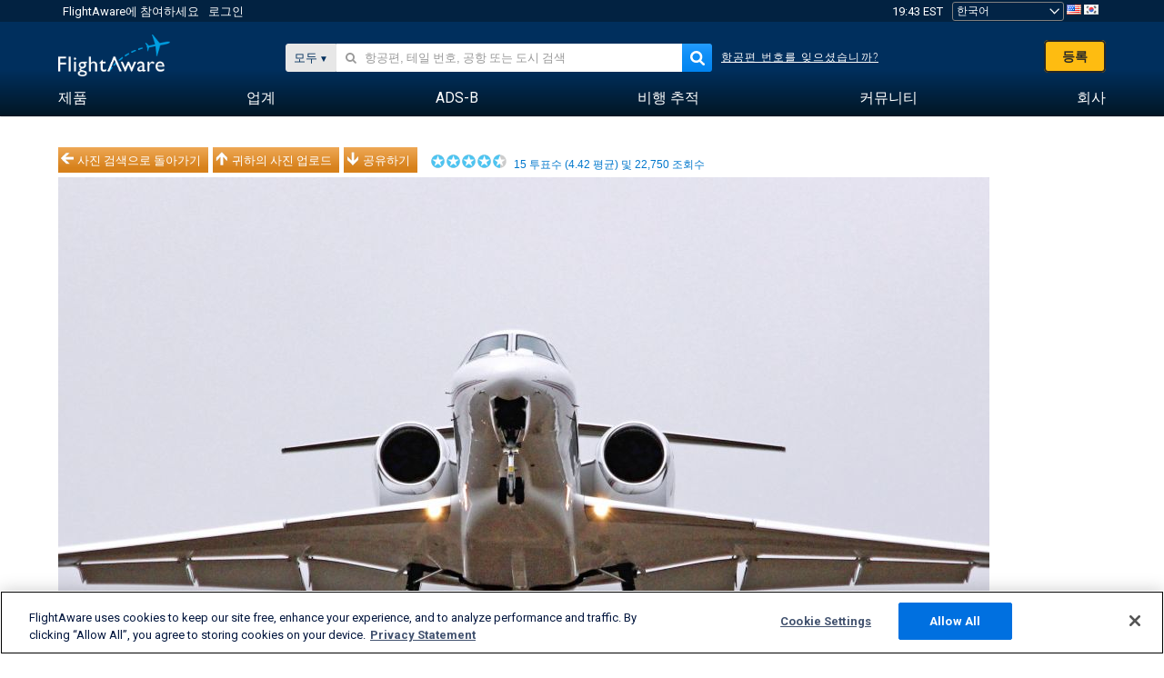

--- FILE ---
content_type: text/html;charset=utf-8
request_url: https://ko.flightaware.com/photos/view/388919-411136c3c9002ad223fe85a3c86818fcc012c8f8
body_size: 25882
content:
<!DOCTYPE html>
<html dir="LTR" lang="ko" class="responsive-full"  prefix="og: http://ogp.me/ns#">
 <!--
Looking at the source?  Great!
  FlightAware is looking for UI/UX, web, and backend developers, mathematicians and electrical engineers.

Get in touch with us:
https://www.flightaware.com/about/careers

-->
 <head>
	  
      <!-- 	주목! 귀하는 반드시 http://flightaware.com/about/termsofuse
 Data robots and collection agents should use http://flightaware.com/commercial/flightxml/에서 FllightAware의 사용약관에 동의하셔야 합니다.
            Copyright 2026 FlightAware.  All Rights Reserved. -->
      <meta http-equiv="Content-Type" content="text/html; charset=utf-8" />
      <meta http-equiv="X-UA-Compatible" content="IE=edge" />
      <meta name="twitter:site" content="@FlightAware" />
      <meta name="facebook-domain-verification" content="ijk4kalzz9je9chk38y60825grrr8m" />
      <title>사진 Cessna Citation X (N904QS)장 - FlightAware</title>
<!-- OneTrust Cookies Consent Notice start for flightaware.com -->
			<script type="text/javascript" src="https://cdn.cookielaw.org/consent/1e071528-f870-4d75-8811-974a2ff4e73b/OtAutoBlock.js" ></script>
			<script src="https://cdn.cookielaw.org/scripttemplates/otSDKStub.js"  type="text/javascript" charset="UTF-8" data-domain-script="1e071528-f870-4d75-8811-974a2ff4e73b" ></script>
			<script type="text/javascript">
			window.OneTrustStatus = {
				promise: null,
				resolver: () => {},
				readyCheck: function() {
					if (this.promise) {
						return this.promise;
					}

					if (window.OneTrust || window.Optanon) {
						return Promise.resolve(true);
					}

					this.promise = new Promise((resolve) => {
						this.resolver = resolve;
					});

					return this.promise;
				}
			};

			function OptanonWrapper() {
				// Resolve promise once OneTrust exists
				window.OneTrustStatus.resolver(true);
			}
			</script>
			<!-- OneTrust Cookies Consent Notice end for flightaware.com -->
<meta name="viewport" content="width=device-width, initial-scale=1, user-scalable=no">
  <link rel="icon" type="image/png" sizes="32x32" href="https://www.flightaware.com/images/favicon-32x32.png" />
  <link rel="icon" type="image/png" sizes="16x16" href="https://www.flightaware.com/images/favicon-16x16.png" />
  <link rel="shortcut icon" type="image/x-icon" href="https://www.flightaware.com/images/favicon.ico" />
  <link rel="apple-touch-icon" sizes="120x120" href="https://www.flightaware.com/images/apple-touch-icon-120x120.png" />
  <link rel="apple-touch-icon" sizes="180x180" href="https://www.flightaware.com/images/apple-touch-icon-180x180.png" />
  <link rel="apple-touch-icon" sizes="240x240" href="https://www.flightaware.com/images/apple-touch-icon-240x240.png" />


  <link rel="canonical" href="http://www.flightaware.com/photos/view/388919-411136c3c9002ad223fe85a3c86818fcc012c8f8" />  <link rel="alternate" href="https://ar.flightaware.com/photos/view/388919-411136c3c9002ad223fe85a3c86818fcc012c8f8" hreflang="ar-sa" />
  <link rel="alternate" href="https://de.flightaware.com/photos/view/388919-411136c3c9002ad223fe85a3c86818fcc012c8f8" hreflang="de-de" />
  <link rel="alternate" href="https://uk.flightaware.com/photos/view/388919-411136c3c9002ad223fe85a3c86818fcc012c8f8" hreflang="en-gb" />
  <link rel="alternate" href="https://flightaware.com/photos/view/388919-411136c3c9002ad223fe85a3c86818fcc012c8f8" hreflang="en-us" />
  <link rel="alternate" href="https://es.flightaware.com/photos/view/388919-411136c3c9002ad223fe85a3c86818fcc012c8f8" hreflang="es-es" />
  <link rel="alternate" href="https://fr.flightaware.com/photos/view/388919-411136c3c9002ad223fe85a3c86818fcc012c8f8" hreflang="fr-fr" />
  <link rel="alternate" href="https://he.flightaware.com/photos/view/388919-411136c3c9002ad223fe85a3c86818fcc012c8f8" hreflang="he-il" />
  <link rel="alternate" href="https://hi.flightaware.com/photos/view/388919-411136c3c9002ad223fe85a3c86818fcc012c8f8" hreflang="hi-in" />
  <link rel="alternate" href="https://it.flightaware.com/photos/view/388919-411136c3c9002ad223fe85a3c86818fcc012c8f8" hreflang="it-it" />
  <link rel="alternate" href="https://ja.flightaware.com/photos/view/388919-411136c3c9002ad223fe85a3c86818fcc012c8f8" hreflang="ja-jp" />
  <link rel="alternate" href="https://ko.flightaware.com/photos/view/388919-411136c3c9002ad223fe85a3c86818fcc012c8f8" hreflang="ko-kr" />
  <link rel="alternate" href="https://pt.flightaware.com/photos/view/388919-411136c3c9002ad223fe85a3c86818fcc012c8f8" hreflang="pt-br" />
  <link rel="alternate" href="https://ru.flightaware.com/photos/view/388919-411136c3c9002ad223fe85a3c86818fcc012c8f8" hreflang="ru-ru" />
  <link rel="alternate" href="https://tr.flightaware.com/photos/view/388919-411136c3c9002ad223fe85a3c86818fcc012c8f8" hreflang="tr-tr" />
  <link rel="alternate" href="https://zh.flightaware.com/photos/view/388919-411136c3c9002ad223fe85a3c86818fcc012c8f8" hreflang="zh-cn" />
  <link rel="alternate" href="https://zh-tw.flightaware.com/photos/view/388919-411136c3c9002ad223fe85a3c86818fcc012c8f8" hreflang="zh-tw" />
<!-- non scripts -->
  <link rel="stylesheet" type="text/css"  href="https://www.flightaware.com/include/e5c0ebb2bfa71-foundation/foundation.css" />
  <link rel="stylesheet" type="text/css"  href="https://www.flightaware.com/include/57a7c64138cb-flightaware.css" />
  <link rel="stylesheet" type="text/css"  href="https://www.flightaware.com/include/7b3a0de0162e-jquery.rating.css" />
  <link rel="stylesheet" type="text/css"  href="https://www.flightaware.com/include/2411296b1270-jquery.custom.css" />
  <link rel="stylesheet" type="text/css"  href="https://www.flightaware.com/include/6bfe2668da28-photos/photos.css" />
  
		<script>
			var url = new URL(window.location);
			// I know delete will always succeed, but it also can
			// break our query params by encoding in an unexpected
			// way. We limit the impact of this by only rewriting
			// if _login is actually present.
			if (url.searchParams.has("_login")) {
				url.searchParams.delete("_login");
			}
			window.history.replaceState({}, document.title, url.pathname + url.search);
		</script>
	
<!--[if lt IE 9]>
			<script>
			document.createElement('header');
			document.createElement('nav');
			document.createElement('section');
			document.createElement('article');
			document.createElement('aside');
			document.createElement('footer');
			document.createElement('hgroup');
			</script>
			<![endif]-->
<!-- scripts -->

<script type="text/javascript">user = {"username":"","TZ":":America/New_York","accounttype":"0","email":"","id":"","locale":"ko_KR","lang":"ko","name":" ","active":"","arincUser":false,"fboUser":false,"suaCustomer":false,"distance_units":"km","airportCode":"","altitudeDisplay":"meters","speedDisplay":"km","fuelBurnDisplay":"liters","flightpageLayout":"0","comma":",","decimal":".","adhocEnabled":false,"region":"north_america","adblock_page_load_threshold":3,"token":"772057446"};</script>


<script type="text/javascript">var FAIntegrationConfig = {"enabled":false,"idents":[]};</script>


<script type="text/javascript">var airportNamesUrl = 'https://www.flightaware.com/ajax/ignoreall/airport_names_yajl.rvt', airportValidateUrl = 'https://www.flightaware.com/ajax/validate_airport.rvt';</script>

  <script type="text/javascript" src="https://www.flightaware.com/include/0a961d605dff-flightaware.js"   ></script>
  <script type="text/javascript" src="https://www.flightaware.com/ajax/ignoreall/airlines_js.rvt?locale=ko_KR&amp;country=US&amp;1"></script>
  <script type="text/javascript" src="https://www.flightaware.com/include/a3ea9a60f76b-jquery.MetaData.js"   ></script>
  <script type="text/javascript" src="https://www.flightaware.com/include/4e4654b53763-jquery.rating.js"   ></script>
  <script type="text/javascript" src="https://www.flightaware.com/include/15357e2e1747-jquery.custom.min.js"   ></script>
  <script type="text/javascript" src="https://www.flightaware.com/include/5093f4ba2fe3-jquery.jeditable.min.js"   ></script>
  <script type="text/javascript" src="https://www.flightaware.com/include/3a129b6593ca-view_photo.js"   ></script>

<script type="text/javascript">
			var isIE10 = false;
			/*@cc_on
			if (/^10/.test(@_jscript_version)) {
				isIE10 = true;
			}
			@*/
		</script>

<link rel='preconnect' href='https://a.pub.network/' crossorigin />
<link rel='preconnect' href='https://b.pub.network/' crossorigin />
<link rel='preconnect' href='https://c.pub.network/' crossorigin />
<link rel='preconnect' href='https://d.pub.network/' crossorigin />
<link rel='preconnect' href='https://c.amazon-adsystem.com' crossorigin />
<link rel='preconnect' href='https://s.amazon-adsystem.com' crossorigin />
<link rel='preconnect' href='https://secure.quantserve.com/' crossorigin />
<link rel='preconnect' href='https://rules.quantcount.com/' crossorigin />
<link rel='preconnect' href='https://pixel.quantserve.com/' crossorigin />
<link rel='preconnect' href='https://cmp.quantcast.com/' crossorigin />
<link rel='preconnect' href='https://btloader.com/' crossorigin />
<link rel='preconnect' href='https://api.btloader.com/' crossorigin />
<link rel='preconnect' href='https://confiant-integrations.global.ssl.fastly.net' crossorigin />

<script data-cfasync='false' type='text/javascript'>
  var freestar = freestar || {};
  freestar.queue = freestar.queue || [];
  freestar.config = freestar.config || {};
  freestar.config.enabled_slots = [];
  freestar.initCallback = function () { (freestar.config.enabled_slots.length === 0) ? freestar.initCallbackCalled = false : freestar.newAdSlots(freestar.config.enabled_slots) }
</script>
<script src='https://a.pub.network/flightaware-com/pubfig.min.js' data-cfasync='false' async></script>


<script type="text/javascript">
			var isIE11 = false;
			var userAgent = navigator.userAgent;
			var appName = navigator.appName;
			if (appName == "Microsoft Internet Explorer") {
				var re = new RegExp("MSIE ([0-9]{1,}[\\.0-9]{0,})");
				isIE11 = re.exec(userAgent) !== null
			} else if (appName == "Netscape") {
				var re  = new RegExp("Trident/.*rv:([0-9]{1,}[\\.0-9]{0,})");
				isIE11 = re.exec(userAgent) !== null
			}
		</script>

<!--[if lt IE 7 ]><script type="text/javascript">var isIE6 = true;</script><![endif]-->
		<!--[if IE 7 ]><script type="text/javascript">var isIE7 = true;</script><![endif]-->
		<!--[if IE 8 ]><script type="text/javascript">var isIE8 = true;</script><![endif]-->
		<!--[if IE 9 ]><script type="text/javascript">var isIE9 = true;</script><![endif]-->
<!-- done emit -->

  <meta name="og:description" content="FlightAware 항공 사진: Cessna Citation X(N904QS), NetJets Citation X landing Rwy 13.  10-19-12 KHIO" />
  <meta name="description" content="FlightAware 항공 사진: Cessna Citation X(N904QS), NetJets Citation X landing Rwy 13.  10-19-12 KHIO" />
  <meta name="twitter:site" content="@flightaware" />
  <meta name="twitter:card" content="summary" />
  <meta property="og:title" content="사진 Cessna Citation X (N904QS)장 - FlightAware"/>
  <meta property="og:site_name" content="FlightAware"/>
  <meta property="og:url" content="http://www.flightaware.com/photos/view/388919-411136c3c9002ad223fe85a3c86818fcc012c8f8"/>
  <meta property="og:type" content="website"/>
  <meta property="og:image" content="https://photos.flightaware.com/photos/retriever/78b883cda16df565ca9edd0168faab3be97b0927" />
</head>
<nav id="mobileNavBar" class="navBarMobile" role="navigation" aria-label="Main navigation">
	<i class="icon-close"></i>
	<a href="/"><img class="flightaware-logo" src="https://www.flightaware.com/images/nav/flightaware-logo-color.png"/></a>

<ul id="listMenuRootMobile" role="menubar">
			<li class="menu_item" role="menuitem" aria-haspopup="true">
				<a  class="menu-item-link">
			<span class="menu-item-title">제품</span>
	</a>

		<div class="submenu-trigger">
			<i aria-hidden="true"></i>
		</div>

					<div class="submenu" aria-hidden="true">
								<div class="menu-group">
									<p class="menu-group-title">데이터 제품</p>
<ul role="menu">
		<li class="submenu_item" role="menuitem" aria-haspopup="true">
													<a href="/commercial/aeroapi/" class="menu-item-link">
			<div class="menu-item-icon"><img src="https://www.flightaware.com/images/nav/icon-aeroapi.png" /></div>
			<div class="menu-item-text">
				<span class="menu-item-title">AeroAPI</span>
				<span class="menu-item-description">온디맨드 항공편 상태 및 항공편 추적 데이터가 있는 항공편 데이터 API.</span>
			</div>
	</a>



		</li>
		<li class="submenu_item" role="menuitem" aria-haspopup="true">
													<a href="/commercial/firehose/" class="menu-item-link">
			<div class="menu-item-icon"><img src="https://www.flightaware.com/images/nav/icon-firehose.png" /></div>
			<div class="menu-item-text">
				<span class="menu-item-title">FlightAware Firehose</span>
				<span class="menu-item-description">실시간의 이력 및 예측 항공편 데이터와 엔터프라이즈 통합을 위한 스트리밍 항공편 데이터 피드.</span>
			</div>
	</a>



		</li>
		<li class="submenu_item" role="menuitem" aria-haspopup="true">
													<a href="/commercial/foresight/" class="menu-item-link">
			<div class="menu-item-icon"><img src="https://www.flightaware.com/images/nav/icon-foresight.png" /></div>
			<div class="menu-item-text">
				<span class="menu-item-title">FlightAware Foresight</span>
				<span class="menu-item-description">Predictive technology to strengthen customer trust in your operations</span>
			</div>
	</a>



		</li>
		<li class="submenu_item" role="menuitem" aria-haspopup="true">
													<a href="/commercial/reports/rapid/" class="menu-item-link">
			<div class="menu-item-icon"><img src="https://www.flightaware.com/images/nav/icon-rapid-reports.png" /></div>
			<div class="menu-item-text">
				<span class="menu-item-title">Rapid Reports</span>
				<span class="menu-item-description">이메일을 통해 전달되는 이력 보고서를 빠르게 구매.</span>
			</div>
	</a>



		</li>
		<li class="submenu_item" role="menuitem" aria-haspopup="true">
													<a href="/commercial/reports/custom/" class="menu-item-link">
			<div class="menu-item-icon"><img src="https://www.flightaware.com/images/nav/icon-custom-reports.png" /></div>
			<div class="menu-item-text">
				<span class="menu-item-title">Custom Reports</span>
				<span class="menu-item-description">상세 및 맞춤형 항공편 추적 데이터 보고서.</span>
			</div>
	</a>



		</li>
		<li class="submenu_item" role="menuitem" aria-haspopup="true">
													<a href="/commercial/integrated-maps/" class="menu-item-link">
			<div class="menu-item-icon"><img src="https://www.flightaware.com/images/nav/icon-integrated-mapping.png" /></div>
			<div class="menu-item-text">
				<span class="menu-item-title">Integrated Mapping Solutions</span>
				<span class="menu-item-description">웹 및 모바일 애플리케이션에 FlightAware 지도 통합</span>
			</div>
	</a>



		</li>
	</ul>								</div>
								<div class="menu-group">
									<p class="menu-group-title">애플리케이션</p>
<ul role="menu">
		<li class="submenu_item" role="menuitem" aria-haspopup="true">
													<a href="/commercial/aviator/" class="menu-item-link">
			<div class="menu-item-icon"><img src="https://www.flightaware.com/images/nav/icon-aviator.png" /></div>
			<div class="menu-item-text">
				<span class="menu-item-title">FlightAware Aviator</span>
				<span class="menu-item-description">소형 항공기/일반 항공(GA) 소유자 및 운영자를 위한 최고의 항공편 추적 제품군입니다.</span>
			</div>
	</a>



		</li>
		<li class="submenu_item" role="menuitem" aria-haspopup="true">
													<a href="/commercial/premium/" class="menu-item-link">
			<div class="menu-item-icon"><img src="https://www.flightaware.com/images/nav/icon-premium-subscription.png" /></div>
			<div class="menu-item-text">
				<span class="menu-item-title">Premium Subscriptions</span>
				<span class="menu-item-description">무제한 경보 등을 통해 맞춤형의 항공편 추적 경험 제공.</span>
			</div>
	</a>



		</li>
		<li class="submenu_item" role="menuitem" aria-haspopup="true">
													<a href="/commercial/global/" class="menu-item-link">
			<div class="menu-item-icon"><img src="https://www.flightaware.com/images/nav/icon-flightaware-global.png" /></div>
			<div class="menu-item-text">
				<span class="menu-item-title">FlightAware Global</span>
				<span class="menu-item-description">비즈니스 항공(BA) 소유자 및 운영자를 위한 업계 표준 항공편 추적 플랫폼입니다.</span>
			</div>
	</a>



		</li>
		<li class="submenu_item" role="menuitem" aria-haspopup="true">
													<a href="/commercial/fbo-toolbox/" class="menu-item-link">
			<div class="menu-item-icon"><img src="https://www.flightaware.com/images/nav/icon-fbo-toolbox.png" /></div>
			<div class="menu-item-text">
				<span class="menu-item-title">FlightAware FBO Toolbox</span>
				<span class="menu-item-description">FBO 운영을 강화하고 판매를 늘리기 위한 포괄적인 항공편 추적.</span>
			</div>
	</a>



		</li>
		<li class="submenu_item" role="menuitem" aria-haspopup="true">
													<a href="/commercial/tv/" class="menu-item-link">
			<div class="menu-item-icon"><img src="https://www.flightaware.com/images/nav/icon-flightaware-tv.png" /></div>
			<div class="menu-item-text">
				<span class="menu-item-title">FlightAware TV</span>
				<span class="menu-item-description">운영자나 FBO를 위한 전체 화면 FlightAware TV 지도.</span>
			</div>
	</a>



		</li>
		<li class="submenu_item" role="menuitem" aria-haspopup="true">
													<a href="/commercial/globalbeacon/" class="menu-item-link">
			<div class="menu-item-icon"><img src="https://www.flightaware.com/images/nav/icon-globalbeacon.png" /></div>
			<div class="menu-item-text">
				<span class="menu-item-title">GlobalBeacon</span>
				<span class="menu-item-description">항공사 및 항공기 운영자를 위한 GADSS 준수 글로벌 추적 및 경보.</span>
			</div>
	</a>



		</li>
	</ul>								</div>

					</div>
			</li>
			<li class="menu_item" role="menuitem" aria-haspopup="true">
				<a  class="menu-item-link">
			<span class="menu-item-title">업계</span>
	</a>

		<div class="submenu-trigger">
			<i aria-hidden="true"></i>
		</div>

					<div class="submenu" aria-hidden="true">
<ul role="menu">
		<li class="submenu_item" role="menuitem" aria-haspopup="true">
											<a href="https://www.flightaware.com/industry/airports" class="menu-item-link">
			<span class="menu-item-title">공항</span>
	</a>



		</li>
		<li class="submenu_item" role="menuitem" aria-haspopup="true">
											<a href="https://www.flightaware.com/industry/airlines" class="menu-item-link">
			<span class="menu-item-title">항공사</span>
	</a>



		</li>
		<li class="submenu_item" role="menuitem" aria-haspopup="true">
											<a href="https://www.flightaware.com/industry/business" class="menu-item-link">
			<span class="menu-item-title">Business</span>
	</a>



		</li>
		<li class="submenu_item" role="menuitem" aria-haspopup="true">
											<a href="https://www.flightaware.com/industry/government" class="menu-item-link">
			<span class="menu-item-title">Government</span>
	</a>



		</li>
		<li class="submenu_item" role="menuitem" aria-haspopup="true">
											<a href="https://www.flightaware.com/industry/manufacturer" class="menu-item-link">
			<span class="menu-item-title">Manufacturer</span>
	</a>



		</li>
		<li class="submenu_item" role="menuitem" aria-haspopup="true">
											<a href="https://www.flightaware.com/industry/travel" class="menu-item-link">
			<span class="menu-item-title">Travel</span>
	</a>



		</li>
	</ul>
					</div>
			</li>
			<li class="menu_item" role="menuitem" aria-haspopup="true">
				<a href="/adsb/" class="menu-item-link">
			<span class="menu-item-title">ADS-B</span>
	</a>

		<div class="submenu-trigger">
			<i aria-hidden="true"></i>
		</div>

					<div class="submenu" aria-hidden="true">
<ul role="menu">
		<li class="submenu_item" role="menuitem" aria-haspopup="true">
											<a href="/adsb/stats/" class="menu-item-link">
			<span class="menu-item-title">통계</span>
	</a>



		</li>
		<li class="submenu_item" role="menuitem" aria-haspopup="true">
											<a href="https://go.flightaware.com/skyawareanywhere" class="menu-item-link">
			<span class="menu-item-title">어디서나 SkyAware</span>
	</a>



		</li>
		<li class="submenu_item" role="menuitem" aria-haspopup="true">
											<a href="/adsb/coverage/" class="menu-item-link">
			<span class="menu-item-title">지도 범위</span>
	</a>



		</li>
		<li class="submenu_item" role="menuitem" aria-haspopup="true">
											<a href="https://flightaware.store/" class="menu-item-link">
			<span class="menu-item-title">ADS-B 스토어</span>
	</a>



		</li>
		<li class="submenu_item" role="menuitem" aria-haspopup="true">
											<a href="/adsb/piaware/build/" class="menu-item-link">
			<span class="menu-item-title">PiAware ADS-B 수신기 구축</span>
	</a>



		</li>
		<li class="submenu_item" role="menuitem" aria-haspopup="true">
											<a href="/adsb/flightfeeder/" class="menu-item-link">
			<span class="menu-item-title">FlightFeeder</span>
	</a>



		</li>
		<li class="submenu_item" role="menuitem" aria-haspopup="true">
											<a href="/adsb/faq/" class="menu-item-link">
			<span class="menu-item-title">자주 묻는 질문</span>
	</a>



		</li>
	</ul>
					</div>
			</li>
			<li class="menu_item app_links_menu" role="menuitem" aria-haspopup="true">
				<a href="/live" class="menu-item-link">
			<span class="menu-item-title">비행 추적</span>
	</a>

		<div class="submenu-trigger">
			<i aria-hidden="true"></i>
		</div>

					<div class="submenu" aria-hidden="true">
								<div class="menu-group">
									<p class="menu-group-title">지연 및 취소</p>
<ul role="menu">
		<li class="submenu_item" role="menuitem" aria-haspopup="true">
													<a href="/live/cancelled/" class="menu-item-link">
			<span class="menu-item-title">취소</span>
	</a>



		</li>
		<li class="submenu_item" role="menuitem" aria-haspopup="true">
													<a href="/live/airport/delays/" class="menu-item-link">
			<span class="menu-item-title">공항 지연</span>
	</a>



		</li>
		<li class="submenu_item" role="menuitem" aria-haspopup="true">
													<a href="/miserymap/" class="menu-item-link">
			<span class="menu-item-title">MiseryMap</span>
	</a>



		</li>
	</ul>								</div>
								<div class="menu-group">
									<p class="menu-group-title">항공편 검색</p>
<ul role="menu">
		<li class="submenu_item" role="menuitem" aria-haspopup="true">
													<a href="/live/findflight/" class="menu-item-link">
			<span class="menu-item-title">항공편 파인더</span>
	</a>



		</li>
		<li class="submenu_item" role="menuitem" aria-haspopup="true">
													<a href="/live/fleet/" class="menu-item-link">
			<span class="menu-item-title">운영자별 검색</span>
	</a>



		</li>
		<li class="submenu_item" role="menuitem" aria-haspopup="true">
													<a href="/resources/airport/browse/" class="menu-item-link">
			<span class="menu-item-title">공항별 검색</span>
	</a>



		</li>
		<li class="submenu_item" role="menuitem" aria-haspopup="true">
													<a href="/live/aircrafttype/" class="menu-item-link">
			<span class="menu-item-title">항공기 유형 별 검색</span>
	</a>



		</li>
	</ul>								</div>
								<div class="menu-group">
									<p class="menu-group-title">기타</p>
<ul role="menu">
		<li class="submenu_item" role="menuitem" aria-haspopup="true">
													<a href="/live/airport/random" class="menu-item-link">
			<span class="menu-item-title">임의 공항</span>
	</a>



		</li>
		<li class="submenu_item" role="menuitem" aria-haspopup="true">
													<a href="/live/flight/random" class="menu-item-link">
			<span class="menu-item-title">임의 항공편</span>
	</a>



		</li>
		<li class="submenu_item" role="menuitem" aria-haspopup="true">
													<a href="/statistics/ifr-route/" class="menu-item-link">
			<span class="menu-item-title">IFR 경로 분석기</span>
	</a>



		</li>
	</ul>								</div>

					</div>
			</li>
			<li class="menu_item" role="menuitem" aria-haspopup="true">
				<a  class="menu-item-link">
			<span class="menu-item-title">커뮤니티</span>
	</a>

		<div class="submenu-trigger">
			<i aria-hidden="true"></i>
		</div>

					<div class="submenu" aria-hidden="true">
								<div class="menu-group">
									<p class="menu-group-title">사진</p>
<ul role="menu">
		<li class="submenu_item" role="menuitem" aria-haspopup="true">
													<a href="/photos/" class="menu-item-link">
			<span class="menu-item-title">인기있는 사진</span>
	</a>



		</li>
		<li class="submenu_item" role="menuitem" aria-haspopup="true">
													<a href="/photos/all/sort/date" class="menu-item-link">
			<span class="menu-item-title">가장 최신 사진</span>
	</a>



		</li>
		<li class="submenu_item" role="menuitem" aria-haspopup="true">
													<a href="/photos/all/sort/votes" class="menu-item-link">
			<span class="menu-item-title">최고 등급</span>
	</a>



		</li>
		<li class="submenu_item" role="menuitem" aria-haspopup="true">
													<a href="/photos/staffpicks" class="menu-item-link">
			<span class="menu-item-title">스탭 선정</span>
	</a>



		</li>
		<li class="submenu_item" role="menuitem" aria-haspopup="true">
													<a href="/photos/recentcomments.rvt?page=1" class="menu-item-link">
			<span class="menu-item-title">최근 코멘트</span>
	</a>



		</li>
		<li class="submenu_item" role="menuitem" aria-haspopup="true">
													<a href="/photos/crowdsource" class="menu-item-link">
			<span class="menu-item-title">커뮤니티 태깅</span>
	</a>



		</li>
		<li class="submenu_item" role="menuitem" aria-haspopup="true">
													<a href="/photos/upload" class="menu-item-link">
			<span class="menu-item-title">귀하의 사진 업로드</span>
	</a>



		</li>
	</ul>								</div>
								<div class="menu-group">
									<p class="menu-group-title">SQUAWKS</p>
<ul role="menu">
		<li class="submenu_item" role="menuitem" aria-haspopup="true">
													<a href="/squawks/browse/general/recently/popular" class="menu-item-link">
			<span class="menu-item-title">현재 Squawks</span>
	</a>



		</li>
		<li class="submenu_item" role="menuitem" aria-haspopup="true">
													<a href="/squawks/browse/general/24_hours/new" class="menu-item-link">
			<span class="menu-item-title">새 Squawks</span>
	</a>



		</li>
		<li class="submenu_item" role="menuitem" aria-haspopup="true">
													<a href="/squawks/" class="menu-item-link">
			<span class="menu-item-title">인기있는 Squawks</span>
	</a>



		</li>
	</ul>								</div>
								<div class="menu-group">
									<p class="menu-group-title">토론</p>
<ul role="menu">
		<li class="submenu_item" role="menuitem" aria-haspopup="true">
													<a href="https://discussions.flightaware.com/" class="menu-item-link">
			<span class="menu-item-title">모든 토론</span>
	</a>



		</li>
	</ul>								</div>

					</div>
			</li>
			<li class="menu_item" role="menuitem" aria-haspopup="true">
				<a href="/about" class="menu-item-link">
			<span class="menu-item-title">회사</span>
	</a>

		<div class="submenu-trigger">
			<i aria-hidden="true"></i>
		</div>

					<div class="submenu" aria-hidden="true">
<ul role="menu">
		<li class="submenu_item" role="menuitem" aria-haspopup="true">
											<a href="/about/" class="menu-item-link">
			<span class="menu-item-title">정보</span>
	</a>



		</li>
		<li class="submenu_item" role="menuitem" aria-haspopup="true">
											<a href="/about/careers/" class="menu-item-link">
			<span class="menu-item-title">채용정보</span>
	</a>



		</li>
		<li class="submenu_item" role="menuitem" aria-haspopup="true">
											<a href="/about/datasources/" class="menu-item-link">
			<span class="menu-item-title">데이터 소스</span>
	</a>



		</li>
		<li class="submenu_item" role="menuitem" aria-haspopup="true">
											<a href="/about/history.rvt" class="menu-item-link">
			<span class="menu-item-title">이력</span>
	</a>



		</li>
		<li class="submenu_item" role="menuitem" aria-haspopup="true">
											<a href="https://blog.flightaware.com" class="menu-item-link">
			<span class="menu-item-title">블로그</span>
	</a>



		</li>
		<li class="submenu_item" role="menuitem" aria-haspopup="true">
											<a href="https://flightaware.engineering/" class="menu-item-link">
			<span class="menu-item-title">엔지니어링 블로그</span>
	</a>



		</li>
		<li class="submenu_item" role="menuitem" aria-haspopup="true">
											<a href="/news/" class="menu-item-link">
			<span class="menu-item-title">뉴스룸</span>
	</a>



		</li>
		<li class="submenu_item" role="menuitem" aria-haspopup="true">
											<a href="https://go.flightaware.com/webinars" class="menu-item-link">
			<span class="menu-item-title">웨비나</span>
	</a>



		</li>
		<li class="submenu_item" role="menuitem" aria-haspopup="true">
											<a href="/commercial/advertising/" class="menu-item-link">
			<span class="menu-item-title">FlightAware에서 광고하세요</span>
	</a>



		</li>
		<li class="submenu_item" role="menuitem" aria-haspopup="true">
											<a href="/about/faq/" class="menu-item-link">
			<span class="menu-item-title">자주 묻는 질문</span>
	</a>



		</li>
		<li class="submenu_item" role="menuitem" aria-haspopup="true">
											<a href="/about/contact/" class="menu-item-link">
			<span class="menu-item-title">문의</span>
	</a>



		</li>
	</ul>
					</div>
			</li>
</ul>

		<div class="user-account">
		<div id="signUpButtonMobile"><a href="/account/join/">FlightAware 계정 생성</a></div>
		<a href="/account/login/">or log in to an existing account</a>
	</div>

	<div class="app-download">
		<div>기기에서 최고의 항공편 추적 경험을 얻으려면 FlightAware 앱을 다운로드하십시오.</div>
		<div class="app-links">
			<a href="https://apps.apple.com/us/app/live-flight-tracker/id316793974" target="_blank">
				<img src="https://www.flightaware.com/images/app-store-badge.svg" alt="iOS App">
			</a>
			<a href="https://play.google.com/store/apps/details?id=com.flightaware.android.liveFlightTracker"
				target="_blank">
				<img src="https://www.flightaware.com/images/google-play-badge.png" alt="Google Play App">
			</a>
		</div>
	</div>
</nav><div id="mainBody"><header role="banner" id="topWrapper"><div class="topMenuBarWrapper accountHighlight"><nav class="topMenuBar"><div class="topMenuList"><div class="sp_menu_item"><a href="https://login.flightaware.com/signup"><i class="fa fa-plane"></i> FlightAware에 참여하세요</a></div><div class="sp_menu_item"><a href="https://login.flightaware.com/signin"><i class="fa fa-plane"></i> 로그인</a></div><div aria-label="시계 컨테이너" id="headerClock" class="sp_menu_item fadate-clock noHover"><span title="EST">19:43 EST</span>
</div><div class="sp_menu_item noHover " id="LocaleTopBoxItem"><div id="LocaleTopBox"><form  action="https://ko.flightaware.com/account/locale_switch.rvt" method="get" style="display: inline;">
 <select name="locale"  aria-label="장소 선택기" class="localePicker" onchange="this.form.submit();">
  <option value="ar_SA">العربية</option>
  <option value="cs_CZ">Čeština</option>
  <option value="de_DE">Deutsch</option>
  <option value="en_AU">English (Australia)</option>
  <option value="en_CA">English (Canada)</option>
  <option value="en_GB">English (UK)</option>
  <option value="en_US">English (USA)</option>
  <option value="es_ES">Español (España)</option>
  <option value="es_MX">Español</option>
  <option value="fi_FI">Suomi</option>
  <option value="fr_CA">Français (Canada)</option>
  <option value="fr_FR">Français (France)</option>
  <option value="he_IL">עִבְרִית</option>
  <option value="hi_IN">हिन्दी</option>
  <option value="hr_HR">Hrvatski</option>
  <option value="it_IT">Italiano</option>
  <option value="ja_JP">日本語</option>
  <option value="ko_KR" selected="selected">한국어</option>
  <option value="pl_PL">Polski</option>
  <option value="pt_BR">Português (Brasil)</option>
  <option value="pt_PT">Português (Portugal)</option>
  <option value="ru_RU">Русский</option>
  <option value="tr_TR">Türkçe</option>
  <option value="zh_CN">中文(简体)</option>
  <option value="zh_HK">中文(香港)</option>
  <option value="zh_TW">中文(台灣)</option>
 </select>
 <input type="hidden" name="csrf_token" value="772057446" />
</form>
<a href="https://ko.flightaware.com/account/locale_switch.rvt?csrf_token=772057446&locale=en_US"><img height="11" width="16" src="https://www.flightaware.com/images/countries/US.png" alt="US Flag" title="Switch to US FlightAware" /></a>&nbsp;<a href="https://ko.flightaware.com/account/locale_switch.rvt?csrf_token=772057446&locale=ko_KR"><img height="11" width="16" src="https://www.flightaware.com/images/countries/KR.png" alt="KR Flag" title="Switch to KR FlightAware" /></a>&nbsp;</div></div></div></nav></div><div id="topContent"><div class="menuIcon"><i class="fa fa-bars"></i></div><div class="logoLeft float_left"><a href="/"><img src="https://www.flightaware.com/images/nav/flightaware-logo.png" alt="FlightAware" class="faLogo " /></a></div><div id="headerSearchForm" class="headerTrack"><div class="flightSearchForm"><div class="searchToggle text_align_right" > <div class="search_in"><span class="search_in_content">모두</span><select aria-label="검색 방법" class="trackSelect"><option value="omniSearch">모두</option><option value="routeSearch">항로</option><option value="airlineSearch">항공사 비행편</option><option value="privateSearch">개인 항공편(테일 #)</option><option value="airportSearch">공항</option></select></div></div><div id="omniSearch" data-fa-search-type="omniSearch" class="searchOption active"><div class="fa_omnisearch_container"><form id="omnisearch_form" method="get" action="//ko.flightaware.com/ajax/ignoreall/omnisearch/disambiguation.rvt"><input type="hidden" name="searchterm" value=""><input type="hidden" name="token" value=""><input type="hidden" id="omni_headerSearchForm" data-version="50" data-server="www.flightaware.com" data-alias="ko.flightaware.com"  data-startsearch="제안사항을 얻으려면 검색을 시작해 주십시오."   data-ambiguous="%1에 대한 추가 결과..."   data-searching="검색 중..."   data-recent="최근 검색"   data-placeholder="&#xf002;&nbsp;&nbsp; 항공편, 테일 번호, 공항 또는 도시 검색"  tabindex="0"><div style="display:none;" class="omnisearch_loading"><i class="fa fa-spinner fa-pulse"></i></div></form></div></div><div data-fa-search-type="routeSearch" class="searchOption routeSearch hide text_align_left" ><form action="/live/findflight"><div class="trackInputContainer"><div class="trackInput"><input name="origin" class="trackRouteOrigin" type="text" placeholder="출발지" title="출발지" aria-label="출발지"  /></div></div><div tabindex="0" role="button" class="route_swap"> <div class="header_swap"><img alt="Swap" src="https://www.flightaware.com/images/home_main/flip_fields.svg" /></div></div><div class="trackInputContainer"><div class="trackInput"><input name="destination" class="trackRouteDestination" type="text" placeholder="행선지 " title="행선지 " aria-label="행선지 " /></div></div><input type="submit" hidefocus="true" style="display: none;"></input></form></div><div data-fa-search-type="airlineSearch" class="searchOption multiple hide text_align_left" > <form class="airlineSearch" action="/live/form.rvt"><div class="trackInputContainer airlineName "><div class="trackInput"><input id="airline_name" name="q" class="trackAirlineName" type="text" title="항공사" aria-label="항공사 (예. United)" placeholder="항공사"/></div></div><div class="trackInputContainer flightNumber "><div class="trackInput"><input id="ident_suffix" name="ident_suffix" class="trackAirlineNumber" type="text" title="항공편" aria-label="항공편 (예. 450)" placeholder="항공편" /></div></div><input type="hidden" id="ident_prefix" name="ident_prefix"><input type="submit" hidefocus="true" style="display: none;"></input><span class="fa fa-times-circle-o" id="airlineSearchCancel"></span></form></div><form id="privateSearch" data-fa-search-type="privateSearch" class="searchOption hide text_align_left" action="/live/form.rvt"><div class="trackInput"><input name="ident" class="trackTail" value="" type="text" title="항공편/식별# (예. N123AB)" aria-label="항공편/식별# (예. N123AB)" placeholder="항공편/식별# (예. N123AB)" /></div></form><form id="airportSearch" data-fa-search-type="airportSearch" class="searchOption multiple hide text_align_left" action="/live/form.rvt"><div class="trackInput"><input name="airport" id="airport" class="trackAirportCode" type="text" title="공항 코드 (예. KJFK)" aria-label="공항 코드 (예. KJFK)" value="" placeholder="공항 코드 (예. KJFK)" /></div><div class="trackInput"><input id="airport_name_or_city" name="airport_name_or_city" class="trackAirportCity" type="text" title="공항 도시 (예. New York)" aria-label="공항 도시 (예. New York)" placeholder="공항 도시 (예. New York)" /></div><input type="submit" hidefocus="true" style="display: none;"></input></form><div class="trackSubmit"><button type="submit" class="blue_button"><img src="https://www.flightaware.com/images/icons/searchIcon-white.svg" alt="Submit Search"/></button></div></div></div><div id="signUpButton"><a href="/account/join/">등록</a></div><nav class="navBar" role="navigation" aria-label="Main navigation">

<ul id="listMenuRoot" role="menubar">
			<li class="menu_item" role="menuitem" aria-haspopup="true">
				<a  class="menu-item-link">
			<span class="menu-item-title">제품</span>
	</a>


					<div class="submenu" aria-hidden="true">
								<div class="menu-group">
									<p class="menu-group-title">데이터 제품</p>
<ul role="menu">
		<li class="submenu_item" role="menuitem" aria-haspopup="true">
													<a href="/commercial/aeroapi/" class="menu-item-link">
			<div class="menu-item-icon"><img src="https://www.flightaware.com/images/nav/icon-aeroapi.png" /></div>
			<div class="menu-item-text">
				<span class="menu-item-title">AeroAPI</span>
				<span class="menu-item-description">온디맨드 항공편 상태 및 항공편 추적 데이터가 있는 항공편 데이터 API.</span>
			</div>
	</a>



		</li>
		<li class="submenu_item" role="menuitem" aria-haspopup="true">
													<a href="/commercial/firehose/" class="menu-item-link">
			<div class="menu-item-icon"><img src="https://www.flightaware.com/images/nav/icon-firehose.png" /></div>
			<div class="menu-item-text">
				<span class="menu-item-title">FlightAware Firehose</span>
				<span class="menu-item-description">실시간의 이력 및 예측 항공편 데이터와 엔터프라이즈 통합을 위한 스트리밍 항공편 데이터 피드.</span>
			</div>
	</a>



		</li>
		<li class="submenu_item" role="menuitem" aria-haspopup="true">
													<a href="/commercial/foresight/" class="menu-item-link">
			<div class="menu-item-icon"><img src="https://www.flightaware.com/images/nav/icon-foresight.png" /></div>
			<div class="menu-item-text">
				<span class="menu-item-title">FlightAware Foresight</span>
				<span class="menu-item-description">Predictive technology to strengthen customer trust in your operations</span>
			</div>
	</a>



		</li>
		<li class="submenu_item" role="menuitem" aria-haspopup="true">
													<a href="/commercial/reports/rapid/" class="menu-item-link">
			<div class="menu-item-icon"><img src="https://www.flightaware.com/images/nav/icon-rapid-reports.png" /></div>
			<div class="menu-item-text">
				<span class="menu-item-title">Rapid Reports</span>
				<span class="menu-item-description">이메일을 통해 전달되는 이력 보고서를 빠르게 구매.</span>
			</div>
	</a>



		</li>
		<li class="submenu_item" role="menuitem" aria-haspopup="true">
													<a href="/commercial/reports/custom/" class="menu-item-link">
			<div class="menu-item-icon"><img src="https://www.flightaware.com/images/nav/icon-custom-reports.png" /></div>
			<div class="menu-item-text">
				<span class="menu-item-title">Custom Reports</span>
				<span class="menu-item-description">상세 및 맞춤형 항공편 추적 데이터 보고서.</span>
			</div>
	</a>



		</li>
		<li class="submenu_item" role="menuitem" aria-haspopup="true">
													<a href="/commercial/integrated-maps/" class="menu-item-link">
			<div class="menu-item-icon"><img src="https://www.flightaware.com/images/nav/icon-integrated-mapping.png" /></div>
			<div class="menu-item-text">
				<span class="menu-item-title">Integrated Mapping Solutions</span>
				<span class="menu-item-description">웹 및 모바일 애플리케이션에 FlightAware 지도 통합</span>
			</div>
	</a>



		</li>
	</ul>								</div>
								<div class="menu-group">
									<p class="menu-group-title">애플리케이션</p>
<ul role="menu">
		<li class="submenu_item" role="menuitem" aria-haspopup="true">
													<a href="/commercial/aviator/" class="menu-item-link">
			<div class="menu-item-icon"><img src="https://www.flightaware.com/images/nav/icon-aviator.png" /></div>
			<div class="menu-item-text">
				<span class="menu-item-title">FlightAware Aviator</span>
				<span class="menu-item-description">소형 항공기/일반 항공(GA) 소유자 및 운영자를 위한 최고의 항공편 추적 제품군입니다.</span>
			</div>
	</a>



		</li>
		<li class="submenu_item" role="menuitem" aria-haspopup="true">
													<a href="/commercial/premium/" class="menu-item-link">
			<div class="menu-item-icon"><img src="https://www.flightaware.com/images/nav/icon-premium-subscription.png" /></div>
			<div class="menu-item-text">
				<span class="menu-item-title">Premium Subscriptions</span>
				<span class="menu-item-description">무제한 경보 등을 통해 맞춤형의 항공편 추적 경험 제공.</span>
			</div>
	</a>



		</li>
		<li class="submenu_item" role="menuitem" aria-haspopup="true">
													<a href="/commercial/global/" class="menu-item-link">
			<div class="menu-item-icon"><img src="https://www.flightaware.com/images/nav/icon-flightaware-global.png" /></div>
			<div class="menu-item-text">
				<span class="menu-item-title">FlightAware Global</span>
				<span class="menu-item-description">비즈니스 항공(BA) 소유자 및 운영자를 위한 업계 표준 항공편 추적 플랫폼입니다.</span>
			</div>
	</a>



		</li>
		<li class="submenu_item" role="menuitem" aria-haspopup="true">
													<a href="/commercial/fbo-toolbox/" class="menu-item-link">
			<div class="menu-item-icon"><img src="https://www.flightaware.com/images/nav/icon-fbo-toolbox.png" /></div>
			<div class="menu-item-text">
				<span class="menu-item-title">FlightAware FBO Toolbox</span>
				<span class="menu-item-description">FBO 운영을 강화하고 판매를 늘리기 위한 포괄적인 항공편 추적.</span>
			</div>
	</a>



		</li>
		<li class="submenu_item" role="menuitem" aria-haspopup="true">
													<a href="/commercial/tv/" class="menu-item-link">
			<div class="menu-item-icon"><img src="https://www.flightaware.com/images/nav/icon-flightaware-tv.png" /></div>
			<div class="menu-item-text">
				<span class="menu-item-title">FlightAware TV</span>
				<span class="menu-item-description">운영자나 FBO를 위한 전체 화면 FlightAware TV 지도.</span>
			</div>
	</a>



		</li>
		<li class="submenu_item" role="menuitem" aria-haspopup="true">
													<a href="/commercial/globalbeacon/" class="menu-item-link">
			<div class="menu-item-icon"><img src="https://www.flightaware.com/images/nav/icon-globalbeacon.png" /></div>
			<div class="menu-item-text">
				<span class="menu-item-title">GlobalBeacon</span>
				<span class="menu-item-description">항공사 및 항공기 운영자를 위한 GADSS 준수 글로벌 추적 및 경보.</span>
			</div>
	</a>



		</li>
	</ul>								</div>

					</div>
			</li>
			<li class="menu_item" role="menuitem" aria-haspopup="true">
				<a  class="menu-item-link">
			<span class="menu-item-title">업계</span>
	</a>


					<div class="submenu" aria-hidden="true">
<ul role="menu">
		<li class="submenu_item" role="menuitem" aria-haspopup="true">
											<a href="https://www.flightaware.com/industry/airports" class="menu-item-link">
			<span class="menu-item-title">공항</span>
	</a>



		</li>
		<li class="submenu_item" role="menuitem" aria-haspopup="true">
											<a href="https://www.flightaware.com/industry/airlines" class="menu-item-link">
			<span class="menu-item-title">항공사</span>
	</a>



		</li>
		<li class="submenu_item" role="menuitem" aria-haspopup="true">
											<a href="https://www.flightaware.com/industry/business" class="menu-item-link">
			<span class="menu-item-title">Business</span>
	</a>



		</li>
		<li class="submenu_item" role="menuitem" aria-haspopup="true">
											<a href="https://www.flightaware.com/industry/government" class="menu-item-link">
			<span class="menu-item-title">Government</span>
	</a>



		</li>
		<li class="submenu_item" role="menuitem" aria-haspopup="true">
											<a href="https://www.flightaware.com/industry/manufacturer" class="menu-item-link">
			<span class="menu-item-title">Manufacturer</span>
	</a>



		</li>
		<li class="submenu_item" role="menuitem" aria-haspopup="true">
											<a href="https://www.flightaware.com/industry/travel" class="menu-item-link">
			<span class="menu-item-title">Travel</span>
	</a>



		</li>
	</ul>
					</div>
			</li>
			<li class="menu_item" role="menuitem" aria-haspopup="true">
				<a href="/adsb/" class="menu-item-link">
			<span class="menu-item-title">ADS-B</span>
	</a>


					<div class="submenu" aria-hidden="true">
<ul role="menu">
		<li class="submenu_item" role="menuitem" aria-haspopup="true">
											<a href="/adsb/stats/" class="menu-item-link">
			<span class="menu-item-title">통계</span>
	</a>



		</li>
		<li class="submenu_item" role="menuitem" aria-haspopup="true">
											<a href="https://go.flightaware.com/skyawareanywhere" class="menu-item-link">
			<span class="menu-item-title">어디서나 SkyAware</span>
	</a>



		</li>
		<li class="submenu_item" role="menuitem" aria-haspopup="true">
											<a href="/adsb/coverage/" class="menu-item-link">
			<span class="menu-item-title">지도 범위</span>
	</a>



		</li>
		<li class="submenu_item" role="menuitem" aria-haspopup="true">
											<a href="https://flightaware.store/" class="menu-item-link">
			<span class="menu-item-title">ADS-B 스토어</span>
	</a>



		</li>
		<li class="submenu_item" role="menuitem" aria-haspopup="true">
											<a href="/adsb/piaware/build/" class="menu-item-link">
			<span class="menu-item-title">PiAware ADS-B 수신기 구축</span>
	</a>



		</li>
		<li class="submenu_item" role="menuitem" aria-haspopup="true">
											<a href="/adsb/flightfeeder/" class="menu-item-link">
			<span class="menu-item-title">FlightFeeder</span>
	</a>



		</li>
		<li class="submenu_item" role="menuitem" aria-haspopup="true">
											<a href="/adsb/faq/" class="menu-item-link">
			<span class="menu-item-title">자주 묻는 질문</span>
	</a>



		</li>
	</ul>
					</div>
			</li>
			<li class="menu_item app_links_menu" role="menuitem" aria-haspopup="true">
				<a href="/live" class="menu-item-link">
			<span class="menu-item-title">비행 추적</span>
	</a>


					<div class="submenu" aria-hidden="true">
								<div class="menu-group">
									<p class="menu-group-title">지연 및 취소</p>
<ul role="menu">
		<li class="submenu_item" role="menuitem" aria-haspopup="true">
													<a href="/live/cancelled/" class="menu-item-link">
			<span class="menu-item-title">취소</span>
	</a>



		</li>
		<li class="submenu_item" role="menuitem" aria-haspopup="true">
													<a href="/live/airport/delays/" class="menu-item-link">
			<span class="menu-item-title">공항 지연</span>
	</a>



		</li>
		<li class="submenu_item" role="menuitem" aria-haspopup="true">
													<a href="/miserymap/" class="menu-item-link">
			<span class="menu-item-title">MiseryMap</span>
	</a>



		</li>
	</ul>								</div>
								<div class="menu-group">
									<p class="menu-group-title">항공편 검색</p>
<ul role="menu">
		<li class="submenu_item" role="menuitem" aria-haspopup="true">
													<a href="/live/findflight/" class="menu-item-link">
			<span class="menu-item-title">항공편 파인더</span>
	</a>



		</li>
		<li class="submenu_item" role="menuitem" aria-haspopup="true">
													<a href="/live/fleet/" class="menu-item-link">
			<span class="menu-item-title">운영자별 검색</span>
	</a>



		</li>
		<li class="submenu_item" role="menuitem" aria-haspopup="true">
													<a href="/resources/airport/browse/" class="menu-item-link">
			<span class="menu-item-title">공항별 검색</span>
	</a>



		</li>
		<li class="submenu_item" role="menuitem" aria-haspopup="true">
													<a href="/live/aircrafttype/" class="menu-item-link">
			<span class="menu-item-title">항공기 유형 별 검색</span>
	</a>



		</li>
	</ul>								</div>
								<div class="menu-group">
									<p class="menu-group-title">기타</p>
<ul role="menu">
		<li class="submenu_item" role="menuitem" aria-haspopup="true">
													<a href="/live/airport/random" class="menu-item-link">
			<span class="menu-item-title">임의 공항</span>
	</a>



		</li>
		<li class="submenu_item" role="menuitem" aria-haspopup="true">
													<a href="/live/flight/random" class="menu-item-link">
			<span class="menu-item-title">임의 항공편</span>
	</a>



		</li>
		<li class="submenu_item" role="menuitem" aria-haspopup="true">
													<a href="/statistics/ifr-route/" class="menu-item-link">
			<span class="menu-item-title">IFR 경로 분석기</span>
	</a>



		</li>
	</ul>								</div>

							<div class="app-links">
		<div class="download-message">지금 <a href="/mobile/"> FlightAware 앱</a>을 다운로드하십시오.</div>
		<div class="download-links">
			<div>
				<a href="https://apps.apple.com/us/app/live-flight-tracker/id316793974" target="_blank">
					<img src="https://www.flightaware.com/images/app-store-badge.svg" alt="linkedin">
				</a>
			</div>
			<div>
				<a href="https://play.google.com/store/apps/details?id=com.flightaware.android.liveFlightTracker"
				target="_blank">
					<img src="https://www.flightaware.com/images/google-play-badge.png" alt="linkedin">
				</a>
			</div>
		</div>						
</div>
					</div>
			</li>
			<li class="menu_item" role="menuitem" aria-haspopup="true">
				<a  class="menu-item-link">
			<span class="menu-item-title">커뮤니티</span>
	</a>


					<div class="submenu" aria-hidden="true">
								<div class="menu-group">
									<p class="menu-group-title">사진</p>
<ul role="menu">
		<li class="submenu_item" role="menuitem" aria-haspopup="true">
													<a href="/photos/" class="menu-item-link">
			<span class="menu-item-title">인기있는 사진</span>
	</a>



		</li>
		<li class="submenu_item" role="menuitem" aria-haspopup="true">
													<a href="/photos/all/sort/date" class="menu-item-link">
			<span class="menu-item-title">가장 최신 사진</span>
	</a>



		</li>
		<li class="submenu_item" role="menuitem" aria-haspopup="true">
													<a href="/photos/all/sort/votes" class="menu-item-link">
			<span class="menu-item-title">최고 등급</span>
	</a>



		</li>
		<li class="submenu_item" role="menuitem" aria-haspopup="true">
													<a href="/photos/staffpicks" class="menu-item-link">
			<span class="menu-item-title">스탭 선정</span>
	</a>



		</li>
		<li class="submenu_item" role="menuitem" aria-haspopup="true">
													<a href="/photos/recentcomments.rvt?page=1" class="menu-item-link">
			<span class="menu-item-title">최근 코멘트</span>
	</a>



		</li>
		<li class="submenu_item" role="menuitem" aria-haspopup="true">
													<a href="/photos/crowdsource" class="menu-item-link">
			<span class="menu-item-title">커뮤니티 태깅</span>
	</a>



		</li>
		<li class="submenu_item" role="menuitem" aria-haspopup="true">
													<a href="/photos/upload" class="menu-item-link">
			<span class="menu-item-title">귀하의 사진 업로드</span>
	</a>



		</li>
	</ul>								</div>
								<div class="menu-group">
									<p class="menu-group-title">SQUAWKS</p>
<ul role="menu">
		<li class="submenu_item" role="menuitem" aria-haspopup="true">
													<a href="/squawks/browse/general/recently/popular" class="menu-item-link">
			<span class="menu-item-title">현재 Squawks</span>
	</a>



		</li>
		<li class="submenu_item" role="menuitem" aria-haspopup="true">
													<a href="/squawks/browse/general/24_hours/new" class="menu-item-link">
			<span class="menu-item-title">새 Squawks</span>
	</a>



		</li>
		<li class="submenu_item" role="menuitem" aria-haspopup="true">
													<a href="/squawks/" class="menu-item-link">
			<span class="menu-item-title">인기있는 Squawks</span>
	</a>



		</li>
	</ul>								</div>
								<div class="menu-group">
									<p class="menu-group-title">토론</p>
<ul role="menu">
		<li class="submenu_item" role="menuitem" aria-haspopup="true">
													<a href="https://discussions.flightaware.com/" class="menu-item-link">
			<span class="menu-item-title">모든 토론</span>
	</a>



		</li>
	</ul>								</div>

					</div>
			</li>
			<li class="menu_item" role="menuitem" aria-haspopup="true">
				<a href="/about" class="menu-item-link">
			<span class="menu-item-title">회사</span>
	</a>


					<div class="submenu" aria-hidden="true">
<ul role="menu">
		<li class="submenu_item" role="menuitem" aria-haspopup="true">
											<a href="/about/" class="menu-item-link">
			<span class="menu-item-title">정보</span>
	</a>



		</li>
		<li class="submenu_item" role="menuitem" aria-haspopup="true">
											<a href="/about/careers/" class="menu-item-link">
			<span class="menu-item-title">채용정보</span>
	</a>



		</li>
		<li class="submenu_item" role="menuitem" aria-haspopup="true">
											<a href="/about/datasources/" class="menu-item-link">
			<span class="menu-item-title">데이터 소스</span>
	</a>



		</li>
		<li class="submenu_item" role="menuitem" aria-haspopup="true">
											<a href="/about/history.rvt" class="menu-item-link">
			<span class="menu-item-title">이력</span>
	</a>



		</li>
		<li class="submenu_item" role="menuitem" aria-haspopup="true">
											<a href="https://blog.flightaware.com" class="menu-item-link">
			<span class="menu-item-title">블로그</span>
	</a>



		</li>
		<li class="submenu_item" role="menuitem" aria-haspopup="true">
											<a href="https://flightaware.engineering/" class="menu-item-link">
			<span class="menu-item-title">엔지니어링 블로그</span>
	</a>



		</li>
		<li class="submenu_item" role="menuitem" aria-haspopup="true">
											<a href="/news/" class="menu-item-link">
			<span class="menu-item-title">뉴스룸</span>
	</a>



		</li>
		<li class="submenu_item" role="menuitem" aria-haspopup="true">
											<a href="https://go.flightaware.com/webinars" class="menu-item-link">
			<span class="menu-item-title">웨비나</span>
	</a>



		</li>
		<li class="submenu_item" role="menuitem" aria-haspopup="true">
											<a href="/commercial/advertising/" class="menu-item-link">
			<span class="menu-item-title">FlightAware에서 광고하세요</span>
	</a>



		</li>
		<li class="submenu_item" role="menuitem" aria-haspopup="true">
											<a href="/about/faq/" class="menu-item-link">
			<span class="menu-item-title">자주 묻는 질문</span>
	</a>



		</li>
		<li class="submenu_item" role="menuitem" aria-haspopup="true">
											<a href="/about/contact/" class="menu-item-link">
			<span class="menu-item-title">문의</span>
	</a>



		</li>
	</ul>
					</div>
			</li>
</ul>

</nav></header><div class="pageContainer">


        <div title="Back to Browsing" class="faActionButton pointer faActionButtonLighter" style="float: left;">
                <a href="/photos" id="backarrow">사진 검색으로 돌아가기</a>
        </div>
	

		<div title="Upload Photos" class="faActionButton pointer faActionButtonLighter">
				<a href="/photos/upload" id="uparrow"> 귀하의 사진 업로드</a>
		</div>

        <div title="Share This" class="faActionButton pointer faActionButtonLighter" id="shareThisButton" style="float: left;">
                <a id="downarrow"> 공유하기</a>
        </div>


<script type="text/javascript" charset="utf-8">
  $(document).ready(function(){

    $('.photo_vote').click(function () {
      $('#vote_message').html('Thanks!');
      var scriptUrl = '/ajax/photo_vote.rvt';
      var split = $(this).prop('id').split('_');
      var dataStr = 'upload_id=' + split[1] + '&vote=' + split[0] + '&tk=772057446';
      $.ajax({
        type: "GET",
        url: scriptUrl,
        data: dataStr,
        cache: false,
        success: function(msg) {
          if (msg == 'login') {
            location.href = '/account/login.rvt';
          }
          if (msg == 'activate') {
            $('#vote_message').html('<br/><a style="color: #ed8000;" href="/account/act">이 기능을 사용하려면, 귀하의 이메일 주소를 확인해야 합니다. 쉬우니까 걱정마세요.</a>');
          } else {
            //update the "stars" if necessary with the new average.
            var msgSplit = msg.split('_');
            for (i=1;i<6;i++) {
              var myClasses = $('#'+i+'_'+split[1]).attr("class");
              //if (myClasses) {
              myClasses = myClasses.replace("fauxLink", "");
              myClasses = myClasses.replace("photo_vote", "");
              $('#'+i+'_'+split[1]).removeClass($.trim(myClasses));
              //}
              if (split[0] >= i) {
                // star index should be "on"
                $('#'+i+'_'+split[1]).attr('src','https://www.flightaware.com/images/stars/yellow_circle15_whole.gif');
                //also get the yellow stars to stay, but they can vote again
                $('#'+i+'_'+split[1]).addClass('yellow_circle15_whole');
              } else {
                $('#'+i+'_'+split[1]).attr('src','https://www.flightaware.com/images/stars/blue_circle15_empty.gif');
                $('#'+i+'_'+split[1]).addClass('blue_circle15_empty');
              }
            }
            // show confirmation upon success:
            // this will break if we return a different string for new vote, or if we return "Thanks!" for another option as well.
            // must match what is returned by vote.tcl
            if ( msgSplit[0] == 'Thanks!' ) {
              $('#vote_number').html(msgSplit[2]);
              $('#vote_average').html(msgSplit[3]);
            }
          }
        }
      });
    });

    $('img.photo_vote').mouseover(function () {
      //make this star and all the previous stars hot (yellow)
      var split = $(this).prop('id').split('_');
      for (i=1;i<6;i++) {
        if (i<=split[0]) {
          $('#'+i+'_'+split[1]).attr('src','https://www.flightaware.com/images/stars/yellow_circle15_whole.gif');
        } else {
          $('#'+i+'_'+split[1]).attr('src','https://www.flightaware.com/images/stars/blue_circle15_empty.gif');
        }
      }
    });

    $('img.photo_vote').mouseout(function () {
      //return star to what it had been using the img class, I guess:
      var split = $(this).prop('id').split('_');
      for (i=1;i<=6;i++) {
        var myClasses = $('#'+i+'_'+split[1]).attr("class");
        if (myClasses) {
          myClasses = myClasses.replace("fauxLink", "");
          myClasses = myClasses.replace("photo_vote", "");
          myClasses = $.trim(myClasses);
          $('#'+i+'_'+split[1]).attr('src','/images/stars/'+myClasses+'.gif');
        }
      }
    });

   $('span.adminAction').click(function () {
        var split = $(this).prop('id').split(':');
        var dataString = 'id=' + split[0] + '&action=' + split[1];
		if (split.length > 2) {
            dataString += '&reason=' + split[2];
        }
		dataString += '&tk=772057446';

        $.ajax({
        type: "POST",
        url: "/ajax/admin_photo_action.rvt",
        data: dataString,
        success: function(msg) {
            $('span.'+split[1]).html(msg);
		if (split[1] == 'zero_view_counts') {
			$('#view_number').html('0');
		}
		//if (split[1] == 'halve_view_counts') {
		//}
            return false;
        }
      });
   });

  $('#reportPhoto').submit(function() {

        // if the user has selected "other" or "stolen" (copyright infringement) then require comments
	var radioVal = $("input[name='abuseTypes']:checked").val();
	if (radioVal == undefined) {
	        $('#selectAbuseMessage').show();
                return false;
	} else if ($('#comments').val() == "" && (radioVal == 'stolen' || radioVal == 'other')) {
		if (radioVal == 'stolen') {
			alert('Please provide proof of copyright infringement in the Comments field.');
		} else {
			alert('Please provide details in the Comments field.');
		}
		$('#comments').focus();
                return false;
	}

        var dataStr = $(this).serialize();
        $.ajax({
             type: "POST",
             url: "/ajax/photo_report.rvt",
             data: dataStr,
             success: function(msg) {
		$('#reportPhotoFormMessage').html('Thank you!');
	        $('#reportPhotoForm').hide();
             }
       });

       return false;
  });

    // if currentPhotoThumb offset is > x, then we are going to need to adjust the scroll to see it.
    var centerPosition = (5 * 3) + (2 * 80) - 7;
    var currentThumbOffset = 0;
    if ($("#currentPhotoThumb").length) {
	currentThumbOffset = $("#currentPhotoThumb").offset().top;
    }
    if ($("#thumbScroller").length) {
        var relativeThumbPosition = currentThumbOffset - $("#thumbScroller").offset().top;
    }
    if ($("#thumbScroller").length >= 1 && relativeThumbPosition > centerPosition) {
       var moveIt = relativeThumbPosition - centerPosition;
      $("#thumbScroller").scrollTop(moveIt);
    }

 });


function addAviationQuality(radio,upload_id)
{
    var dataString = 'upload_id=' + upload_id + '&aviation_quality='+radio.value + '&tk=772057446';
    $.ajax({
        type: "POST",
        url: "/ajax/aviation_quality_add.rvt",
        data: dataString,
        success: function(msg) {
            //alert( dataString + ' ' + msg );
            $('#aviationQualityUpdateMessage').html(jQuery.trim(msg));
            return false;
        }
    });
}

</script>


<div id="photoRatingArea">
<span class="starsWrapper"><a href="https://login.flightaware.com/signin"><img class="blue_circle15_whole" id="1_388919-411136c3c9002ad223fe85a3c86818fcc012c8f8" src="https://www.flightaware.com/images/stars/blue_circle15_whole.gif" width="15" height="15" title="Poor"><img class="blue_circle15_whole" id="2_388919-411136c3c9002ad223fe85a3c86818fcc012c8f8" src="https://www.flightaware.com/images/stars/blue_circle15_whole.gif" width="15" height="15" title="Below Average"><img class="blue_circle15_whole" id="3_388919-411136c3c9002ad223fe85a3c86818fcc012c8f8" src="https://www.flightaware.com/images/stars/blue_circle15_whole.gif" width="15" height="15" title="Average"><img class="blue_circle15_whole" id="4_388919-411136c3c9002ad223fe85a3c86818fcc012c8f8" src="https://www.flightaware.com/images/stars/blue_circle15_whole.gif" width="15" height="15" title="Good"><img class="blue_circle15_half" id="5_388919-411136c3c9002ad223fe85a3c86818fcc012c8f8" src="https://www.flightaware.com/images/stars/blue_circle15_half.gif" width="15" height="15" title="Excellent"></a></span>&nbsp;
<span class="distinctNumerals"> <span id="vote_number">15</span> 투표수
(<span id="vote_average">4.42</span> 평균)
				및
				<span id="view_number">22,750</span> 조회수 &nbsp;
				<span id="vote_message" class="ajaxMessage"></span></span>
</div><br>
<table cellspacing="0" cellpadding="0" border="0"><tr>
<td style="vertical-align: top;"><img id="photo_main" border="0" alt='Cessna Citation X (N904QS) - NetJets Citation X landing Rwy 13.  10-19-12' src="https://photos.flightaware.com/photos/retriever/fad36a58c75991f27ec55200043f5ecf37b5c010" width="640" height="432"></td>
						<td style="vertical-align: top;" id="photoDetailThumbsCol">
<div id="thumbScroller" style="height: 420px; overflow: hidden; position: relative;">

</div>
</td></tr></table>
<div style="margin-bottom: 10px; width: 100%;">
<span id="photo_size_selectors">
<a data-size='fullsize' data-width='2896' data-height='1956' data-imgsrc='https://photos.flightaware.com/photos/retriever/901d1bf85161c0856d2d8488db6a01ab811edded' href="/photos/view/photo/388919-411136c3c9002ad223fe85a3c86818fcc012c8f8/size/fullsize"><img src="https://www.flightaware.com/images/icons/csMagGlass.png" alt="/images/icons/csMagGlass.png" style="width: 15px; height: 15px;" border="0" /></a>
 <a data-size='vga' data-width='640' data-height='432' data-imgsrc='https://photos.flightaware.com/photos/retriever/fad36a58c75991f27ec55200043f5ecf37b5c010' class='disabledGray' href="/photos/view/photo/388919-411136c3c9002ad223fe85a3c86818fcc012c8f8/size/vga">중형</a>
/ <a data-size='xga' data-width='1024' data-height='692' data-imgsrc='https://photos.flightaware.com/photos/retriever/78b883cda16df565ca9edd0168faab3be97b0927'  href="/photos/view/photo/388919-411136c3c9002ad223fe85a3c86818fcc012c8f8/size/xga">대형</a>
/ <a data-size='fullsize' data-width='2896' data-height='1956' data-imgsrc='https://photos.flightaware.com/photos/retriever/901d1bf85161c0856d2d8488db6a01ab811edded'  href="/photos/view/photo/388919-411136c3c9002ad223fe85a3c86818fcc012c8f8/size/fullsize">전체</a>
</span>

<script type="text/javascript">
                    $('#photo_size_selectors').find('a').click(function () {
                            $('#photo_main').prop('src', $(this).attr('data-imgsrc'))
                                    .prop('width', $(this).attr('data-width'))
                                    .prop('height', $(this).attr('data-height'));

                            var clicksize = $(this).prop('data-size');
                            $('#photo_size_selectors').find('a').each(function(index,elem) {
                                    $(elem).toggleClass('disabledGray', $(elem).prop('data-size') == clicksize);
                            });
                            return false;
                    });
            </script>


<script type="text/javascript">
		$(document).ready(function () {
			var xga = $('#photo_size_selectors').find("[data-size='xga']");
			var full = $('#photo_size_selectors').find("[data-size='fullsize']").last();
			var done = false;

			[full, xga].forEach(function (size) {
				if (!done && size && $(window).width() - 150 > size.attr('data-width')) {
					size.trigger('click');
					done = true;
				}
			});
		});
		</script>

<button id="navBack" class="blue button">Back</button>
<button id="navForward" class="blue button">Forward</button>

<script type="text/javascript">
		var supportsLocalStorage = FA.Lib.Common.hasLocalStorage;
		var showBack = false;
		var showForward = false;

		if (supportsLocalStorage) {
			if (localStorage['photoSearchResults']) {
				var cache = JSON.parse(localStorage['photoSearchResults']);
				var cachedNavback = cache['navback'];

				// As a simplification, we ignore the page numbers in the navback string.
				// Handling it correctly would be nontrivial because of the possibility of page ranges
				// being generated by infinite scrolling. The worst case scenario is a few
				// extra scans of the cache will be performed, which should be negligible in practice.

				var idx1 = cachedNavback.indexOf('page');
				var idx2 = ''.indexOf('page');

				if (idx1 != -1) {
					cachedNavback = cachedNavback.slice(0, idx1);
				}

				var currNavback = '';
				if (idx2 != -1) {
					currNavback = currNavback.slice(0, idx2);
				}

				if (cachedNavback == currNavback) {
					var uidList = cache['uploadIDs'];
					var idx = uidList.indexOf('388919-411136c3c9002ad223fe85a3c86818fcc012c8f8');

					if (idx != -1) {
						if (idx > 0) {
							showBack = true;

							$('#navBack').click(function () {
								var prevID = uidList[idx - 1];
								location.href = '/photos/view/' + prevID + '';
							});
						}

						if (idx < uidList.length - 1) {
							showForward = true;

							var callback = function () {
								var nextID = uidList[idx + 1];
								location.href = '/photos/view/' + nextID + '';
							};

							$('#navForward').click(callback);
							$('#photo_main').click(callback)
											 .css('cursor', 'pointer');
						}
					}
				}
			}
		}

		if (!showBack) {
			$('#navBack').css('display', 'none');
		}

		if (!showForward) {
			$('#navForward').css('display', 'none');
		}
	</script>

<div style="float: right;"><a class="share-button facebook-button" href="https://facebook.com/sharer.php?u=http://www.flightaware.com/photos/view/388919-411136c3c9002ad223fe85a3c86818fcc012c8f8" target="_blank" rel="noopener noreferrer"><i class="fa fa-facebook-official"></i> <span class="share-text">Like</span></a></div>
<div style="float: right; margin: 0px 40px;"><div class="pinterest-button"><a href="http://pinterest.com/pin/create/button/?url=http://www.flightaware.com/photos/view/388919-411136c3c9002ad223fe85a3c86818fcc012c8f8&amp;media=https://photos.flightaware.com/photos/retriever/fad36a58c75991f27ec55200043f5ecf37b5c010&amp;description=NetJets Citation X landing Rwy 13.  10-19-12" class="pin-it-button" count-layout="horizontal"><img src="//assets.pinterest.com/images/pidgets/pin_it_button.png" /></a></div><script type="text/javascript">
				   (function(d) {
				   	var f = d.getElementsByTagName('SCRIPT')[0], p = d.createElement('SCRIPT');
					p.type = 'text/javascript';
					p.async = true;
					p.src = '//assets.pinterest.com/js/pinit.js';
					f.parentNode.insertBefore(p, f);
				  }(document));
				  </script></div>
<div class="ad-box" style="clear: both; margin: 5px 0 5px 5px; text-align: center;">
			
    <!-- Tag ID: flightaware_photos -->
    <div align='center' data-freestar-ad='' id='flightaware_photos'>
        <script data-cfasync='false' type='text/javascript'>
            freestar.queue.push(function() {
            freestar.newAdSlots([{
                placementName: 'flightaware_photos',
                slotId: 'flightaware_photos'
            }], 'flightaware_photos')});
            freestar.queue.push(function() {googletag.pubads().setTargeting('aeroapi_user', '0').setTargeting('aircraft_type', '').setTargeting('aviator_user', '0').setTargeting('dcove', 'd').setTargeting('global_user', '0').setTargeting('ident', '').setTargeting('lang', 'ko').setTargeting('locale', 'ko_KR').setTargeting('prefix', '').setTargeting('suffix', '').setTargeting('tagName', 'picture').setTargeting('type', 'ga').setTargeting('unitName', 'picture').setTargeting('userGen', 't')});
        </script>
    </div>
    
		</div>
</div>
<div id="shareThisDialog" title="Share This Photo" style="display: none;">
		<table width="100%">
    			<tr><th class="thirdHeader">Blog/Web Page</th><td><textarea id="html" style="width: 200px; height: 40px;" onClick="SelectAll('html')">&lt;table&gt;&lt;tr&gt;&lt;td&gt;&lt;a href=&quot;http://www.flightaware.com/photos/view/388919-411136c3c9002ad223fe85a3c86818fcc012c8f8&quot;&gt;&lt;img src=&quot;https://photos.flightaware.com/photos/retriever/fad36a58c75991f27ec55200043f5ecf37b5c010&quot; alt=&quot;FlightAware Photo&quot;  width=&quot;640&quot; height=&quot;432&quot; /&gt;&lt;/a&gt;&lt;/td&gt;&lt;/tr&gt;&lt;tr&gt;&lt;td style=&quot;text-align: right; font-style: italic; size: 10pt;;&quot;&gt;Photo Courtesy of FlightAware.com&lt;/td&gt;&lt;/tr&gt;&lt;/table&gt;</textarea></td></tr>
    			<tr><th class="thirdHeader">Web Forum</th><td><textarea id="webforum" style="width: 200px; height: 40px;" onClick="SelectAll('webforum')">[url=http://www.flightaware.com/photos/view/388919-411136c3c9002ad223fe85a3c86818fcc012c8f8][img]https://photos.flightaware.com/photos/retriever/fad36a58c75991f27ec55200043f5ecf37b5c010[/img]Photo Courtesy of FlightAware.com[/url]</textarea></td></tr>
    		</table>
	   </div>
<div class="photo_attribution">
	<div class="photo_data">
		<h1>Cessna Citation X (N904QS)</h1>
		<div class="timestamp"><time datetime="2012-10-19T19:16:43Z" title="금요일 (2012/10/19) 15:16 EDT">13년 전</time> 제출됨</div>
		<p>NetJets Citation X landing Rwy 13.  10-19-12</p>
		<div class="photo_counts">
			<a href="/photos/aircraft/N904QS" style="display:inline-block; margin-top:1rem;"><span class="fa_orange bubble">15</span> of N904QS </a>
			<a href="/photos/aircrafttype/C750" style="display:inline-block; margin-top:1rem;"><span class="fa_blue bubble">3647</span> of <span class='hint' title='Cessna Citation X'>C750</span></a>
			<a href="/photos/airport/KHIO" style="display:inline-block; margin-top:1rem;"><span class="fa_green bubble">848</span> at <span class="hint" title="Portland-Hillsboro (Portland, OR)">KHIO</span></a>
		</div>
	</div>
    <div class="attribution_box"><img class="floatLeft" src="https://secure.gravatar.com/avatar/0d6506f5fcd73307236271fc948fd3df?s=28&d=identicon" height="36" width="36" /><div class="user_box"><span><a href="/user/Gman385"><strong>Gary Rogers</strong></a></span> <div class="badges badges_small"><a href="/account/endorsements/388919" title="월별 선정: 월별 뉴스레터에 소개되는 사진을 업로드했음"><img src="https://www.flightaware.com/images/badges/33_small.png" height="29" width="55" alt="월별 선정" /></a><a href="/account/endorsements/388919" title="파파라찌: 100개 이상의 항공기 사진(태크 포함)을 업로드했음"><img src="https://www.flightaware.com/images/badges/22_small.png" height="29" width="55" alt="파파라찌" /></a><a href="/account/endorsements/388919" title="주별 선정: 주별 뉴스레터에 게시된 사진 업로드"><img src="https://www.flightaware.com/images/badges/32_small.png" height="29" width="55" alt="주별 선정" /></a><a href="/account/endorsements/388919" title="최대 수 도달: 하루 이상이거나 무한 경보가 최소 하나인 최대 경보 수(5개)에 대해 사인업했음"><img src="https://www.flightaware.com/images/badges/39_small.png" height="29" width="55" alt="최대 수 도달" /></a><a href="/account/endorsements/388919" title="열정자: 별 3개 이상으로 등급된 사진 5장을 업로드했음"><img src="https://www.flightaware.com/images/badges/23_small.png" height="29" width="55" alt="열정자" /></a><a href="/account/endorsements/388919" title="친구: 1년 이상 멤버였고 최소 하나의 squawk나 사진을 게시했음"><img src="https://www.flightaware.com/images/badges/34_small.png" height="29" width="55" alt="친구" /></a><a href="/account/endorsements/388919" title="우등생 명부: 직원 선정으로 뽑아진 사진을 업로드했음"><img src="https://www.flightaware.com/images/badges/11_small.png" height="29" width="55" alt="우등생 명부" /></a><a href="/account/endorsements/388919" title="오늘의 픽: 일일 뉴스레터에 나오는 사진을 업로드했음"><img src="https://www.flightaware.com/images/badges/31_small.png" height="29" width="55" alt="오늘의 픽" /></a><a href="/account/endorsements/388919" title="대변인: 토론 포럼에 게시했음"><img src="https://www.flightaware.com/images/badges/36_small.png" height="29" width="55" alt="대변인" /></a><a href="/account/endorsements/388919" title="아마추어 사진사: 사진 업로드했음"><img src="https://www.flightaware.com/images/badges/21_small.png" height="29" width="55" alt="아마추어 사진사" /></a><a href="/account/endorsements/388919" title="애타주의자: 친구와 항공편 경보를 공유했음"><img src="https://www.flightaware.com/images/badges/44_small.png" height="29" width="55" alt="애타주의자" /></a><a href="/account/endorsements/388919" title="아나운서: 비행 경보에 사인업했음"><img src="https://www.flightaware.com/images/badges/37_small.png" height="29" width="55" alt="아나운서" /></a></div></div></div>

	</div>
<h3>Comments</h3>
<div id="photo-comments" style="margin-left: 26px;">
<div class="comment-form"><h3>Please <a href="/account/login.rvt">log in</a> or <a href="/account/manage">register</a> to post a comment.</h3></div>
<div class="comment-thread"><div class="comment-author-avatar"><a href="/user/rharveynetjets"><img src="https://secure.gravatar.com/avatar/6104a40f0c4d68fde95abfb19dd1e670?s=28&amp;d=identicon" class="comment-author-avatar-img"></img></a></div><div class="comment-author"><a href="/user/rharveynetjets"><strong>Ryan Harvey</strong></a><time datetime="2025-05-01T23:33:37Z" title="목요일 (2025/05/01) 19:33 EDT">8달 전</time></div><div class="comment-content">Thank you for such a cool photo of our airplane!!<div class="comment-reply-link"><a href="/ajax/spam/report.rvt?type=photo_comment&amp;link=232533&amp;reporter_id=&amp;tk=772057446" onclick="return confirm('This feature is for reporting spam. Are you sure you want to report this comment?');">Report</a></div></div></div>
</div>

<script type="text/javascript">
			$(document).ready(function () {
				$('#photo-comments').on('submit', '.add_comment', function (e) {
					e.preventDefault();
					var self = this;
					var karma = '0';
					var tk = '772057446';

					$.ajax({
						type: 'POST',
						url: '/ajax/photos/submit_comment.rvt',
						data: {comments: $('#comments-box').val(), storage_id: "411136c3c9002ad223fe85a3c86818fcc012c8f8", karma: karma, tk: tk},
						success: function (response) {
							if (response === 0 || response.html === '') {
								$('#submit_comment').before('<p>There was an error posting your comment; account needs to be validated and a few days old.</p>');
							} else {
								$('#comments-box').val('');
								$('#photo-comments').append(response.html);
								$('.comment-thread:last').effect('highlight', {}, 1500);
								$('html, body').animate({scrollTop: $('#photo-comments').height()});
								$('#comments').val('');
							}
						}
					});
				});
			});
			</script>

<div style="padding-top: 20px;">

	<table class="fullWidth" style="border-collapse: collapse;">
		<tr><td colspan="7" class="mainHeader">
		 <div style="width: 25%; float: left;">활동 로그</div>
		 <div style="width: 75%; font-size: 12px; text-align: right; float: right; letter-spacing: 0;">
		 1998년까지 거슬러 가는 N904QS에 대한 완전한 이력 검색을 원하십니까? <a href="/live/flight/N904QS/history/buy">지금 구매하세요. 1시간 이내에 구하십시오.</a>
		 </div>
		 </td>
		</tr>
	</table><table class="prettyTable fullWidth tablesaw tablesaw-stack" style="border-top: 0px;" data-tablesaw-mode="stack">
    <thead>
      <tr>
         <th class="alignleft">날짜</th>
     <th class="alignleft">항공기</th>
     <th class="alignleft">출발지</th>
     <th class="alignleft">행선지</th>
         <th class="alignleft">출발</th>
         <th class="alignleft">도착</th>
         <th class="alignleft">비행시간</th>
      </tr>
    </thead>  <tr class="smallActiverow1 rowClickTarget" data-target='/live/flight/N904QS/history/20260124/1400Z/KJVL/KSBA'  >
					<td class="nowrap" ><a href="/live/flight/N904QS/history/20260124/1400Z/KJVL/KSBA">2026년 1월 24일</a>  </td><td ><i>C68A</i></td><td  itemscope itemtype="http://schema.org/Airport"><span class="hint" title="Southern Wisconsin Rgnl (Janesville, WI) - KJVL" itemprop="name"><span dir="ltr">Southern Wisconsin Rgnl</span></span> <span dir="ltr">(<a href="/live/airport/KJVL" itemprop="url">KJVL</a>)</span></td><td  itemscope itemtype="http://schema.org/Airport"><span class="hint" title="Santa Barbara Muni (Santa Barbara, CA) - KSBA" itemprop="name"><span dir="ltr">Santa Barbara Muni</span></span> <span dir="ltr">(<a href="/live/airport/KSBA" itemprop="url">KSBA</a>)</span></td>
							<td ><em>08:06&nbsp;<span class="tz">CST</span></em></td>
							<td ><em>10:24&nbsp;<span class="tz">PST</span></em></td>
							<td ><span title="JVL SBA">예정됨</span></td>
							</tr>  <tr class="smallActiverow2 rowClickTarget" data-target='/live/flight/N904QS/history/20260124/1218Z/KPIA/KJVL'  >
					<td class="nowrap" ><a href="/live/flight/N904QS/history/20260124/1218Z/KPIA/KJVL">2026년 1월 24일</a>  </td><td ><i>C68A</i></td><td  itemscope itemtype="http://schema.org/Airport"><span class="hint" title="General Downing - Peoria Intl (Peoria, IL) - KPIA" itemprop="name"><span dir="ltr">General Downing - Peoria Intl</span></span> <span dir="ltr">(<a href="/live/airport/KPIA" itemprop="url">KPIA</a>)</span></td><td  itemscope itemtype="http://schema.org/Airport"><span class="hint" title="Southern Wisconsin Rgnl (Janesville, WI) - KJVL" itemprop="name"><span dir="ltr">Southern Wisconsin Rgnl</span></span> <span dir="ltr">(<a href="/live/airport/KJVL" itemprop="url">KJVL</a>)</span></td>
							<td ><em>06:18&nbsp;<span class="tz">CST</span></em></td>
							<td ><em>06:54&nbsp;<span class="tz">CST</span></em></td>
							<td ><span title="PIA JVL">예정됨</span></td>
							</tr>  <tr class="smallActiverow1 rowClickTarget" data-target='/live/flight/N904QS/history/20260123/2115Z/KPWK/KPIA'  >
					<td class="nowrap" ><a href="/live/flight/N904QS/history/20260123/2115Z/KPWK/KPIA">2026년 1월 23일</a>  </td><td >C68A</td><td  itemscope itemtype="http://schema.org/Airport"><span class="hint" title="Chicago Exec (Chicago/Prospect Heights/Wheeling, IL) - KPWK" itemprop="name"><span dir="ltr">Chicago Exec</span></span> <span dir="ltr">(<a href="/live/airport/KPWK" itemprop="url">KPWK</a>)</span></td><td  itemscope itemtype="http://schema.org/Airport"><span class="hint" title="General Downing - Peoria Intl (Peoria, IL) - KPIA" itemprop="name"><span dir="ltr">General Downing - Peoria Intl</span></span> <span dir="ltr">(<a href="/live/airport/KPIA" itemprop="url">KPIA</a>)</span></td>
							<td >14:55&nbsp;<span class="tz">CST</span></td>
							<td >15:28&nbsp;<span class="tz">CST</span></td>
							<td >0:32</td>
							</tr>  <tr class="smallActiverow2 rowClickTarget" data-target='/live/flight/N904QS/history/20260123/1800Z/KTEB/KPWK'  >
					<td class="nowrap" ><a href="/live/flight/N904QS/history/20260123/1800Z/KTEB/KPWK">2026년 1월 23일</a>  </td><td >C68A</td><td  itemscope itemtype="http://schema.org/Airport"><span class="hint" title="Teterboro (Teterboro, NJ) - KTEB" itemprop="name"><span dir="ltr">Teterboro</span></span> <span dir="ltr">(<a href="/live/airport/KTEB" itemprop="url">KTEB</a>)</span></td><td  itemscope itemtype="http://schema.org/Airport"><span class="hint" title="Chicago Exec (Chicago/Prospect Heights/Wheeling, IL) - KPWK" itemprop="name"><span dir="ltr">Chicago Exec</span></span> <span dir="ltr">(<a href="/live/airport/KPWK" itemprop="url">KPWK</a>)</span></td>
							<td >12:49&nbsp;<span class="tz">EST</span></td>
							<td >14:09&nbsp;<span class="tz">CST</span></td>
							<td >2:19</td>
							</tr>  <tr class="smallActiverow1 rowClickTarget" data-target='/live/flight/N904QS/history/20260122/2330Z/KRDU/KTEB'  >
					<td class="nowrap" ><a href="/live/flight/N904QS/history/20260122/2330Z/KRDU/KTEB">2026년 1월 22일</a>  </td><td >C68A</td><td  itemscope itemtype="http://schema.org/Airport"><span class="hint" title="롤리 더럼 공항 (Raleigh/Durham, NC) - KRDU" itemprop="name"><span dir="ltr">롤리 더럼 공항</span></span> <span dir="ltr">(<a href="/live/airport/KRDU" itemprop="url">KRDU</a>)</span></td><td  itemscope itemtype="http://schema.org/Airport"><span class="hint" title="Teterboro (Teterboro, NJ) - KTEB" itemprop="name"><span dir="ltr">Teterboro</span></span> <span dir="ltr">(<a href="/live/airport/KTEB" itemprop="url">KTEB</a>)</span></td>
							<td >18:10&nbsp;<span class="tz">EST</span></td>
							<td >19:12&nbsp;<span class="tz">EST</span></td>
							<td >1:02</td>
							</tr>  <tr class="smallActiverow2 rowClickTarget" data-target='/live/flight/N904QS/history/20260122/2030Z/KAPF/KRDU'  >
					<td class="nowrap" ><a href="/live/flight/N904QS/history/20260122/2030Z/KAPF/KRDU">2026년 1월 22일</a>  </td><td >C68A</td><td  itemscope itemtype="http://schema.org/Airport"><span class="hint" title="Naples Muni (Naples, FL) - KAPF" itemprop="name"><span dir="ltr">Naples Muni</span></span> <span dir="ltr">(<a href="/live/airport/KAPF" itemprop="url">KAPF</a>)</span></td><td  itemscope itemtype="http://schema.org/Airport"><span class="hint" title="롤리 더럼 공항 (Raleigh/Durham, NC) - KRDU" itemprop="name"><span dir="ltr">롤리 더럼 공항</span></span> <span dir="ltr">(<a href="/live/airport/KRDU" itemprop="url">KRDU</a>)</span></td>
							<td >15:47&nbsp;<span class="tz">EST</span></td>
							<td >17:21&nbsp;<span class="tz">EST</span></td>
							<td >1:34</td>
							</tr>  <tr class="smallActiverow1 rowClickTarget" data-target='/live/flight/N904QS/history/20260122/1600Z/KGYY/KAPF'  >
					<td class="nowrap" ><a href="/live/flight/N904QS/history/20260122/1600Z/KGYY/KAPF">2026년 1월 22일</a>  </td><td >C68A</td><td  itemscope itemtype="http://schema.org/Airport"><span class="hint" title="Gary/Chicago Intl (Gary/Chicago, IN) - KGYY" itemprop="name"><span dir="ltr">Gary/Chicago Intl</span></span> <span dir="ltr">(<a href="/live/airport/KGYY" itemprop="url">KGYY</a>)</span></td><td  itemscope itemtype="http://schema.org/Airport"><span class="hint" title="Naples Muni (Naples, FL) - KAPF" itemprop="name"><span dir="ltr">Naples Muni</span></span> <span dir="ltr">(<a href="/live/airport/KAPF" itemprop="url">KAPF</a>)</span></td>
							<td >10:06&nbsp;<span class="tz">CST</span></td>
							<td >13:47&nbsp;<span class="tz">EST</span></td>
							<td >2:40</td>
							</tr>  <tr class="smallActiverow2 rowClickTarget" data-target='/live/flight/N904QS/history/20260122/1430Z/KMDW/KGYY'  >
					<td class="nowrap" ><a href="/live/flight/N904QS/history/20260122/1430Z/KMDW/KGYY">2026년 1월 22일</a>  </td><td >C68A</td><td  itemscope itemtype="http://schema.org/Airport"><span class="hint" title="시카고 미드웨이 국제공항 (Chicago, IL) - KMDW" itemprop="name"><span dir="ltr">시카고 미드웨이 국제공항</span></span> <span dir="ltr">(<a href="/live/airport/KMDW" itemprop="url">KMDW</a>)</span></td><td  itemscope itemtype="http://schema.org/Airport"><span class="hint" title="Gary/Chicago Intl (Gary/Chicago, IN) - KGYY" itemprop="name"><span dir="ltr">Gary/Chicago Intl</span></span> <span dir="ltr">(<a href="/live/airport/KGYY" itemprop="url">KGYY</a>)</span></td>
							<td >08:25&nbsp;<span class="tz">CST</span></td>
							<td >08:35&nbsp;<span class="tz">CST</span></td>
							<td >0:09</td>
							</tr>  <tr class="smallActiverow1 rowClickTarget" data-target='/live/flight/N904QS/history/20260121/2030Z/KSTL/KMDW'  >
					<td class="nowrap" ><a href="/live/flight/N904QS/history/20260121/2030Z/KSTL/KMDW">2026년 1월 21일</a>  </td><td >C68A</td><td  itemscope itemtype="http://schema.org/Airport"><span class="hint" title="St Louis Lambert Intl (St Louis, MO) - KSTL" itemprop="name"><span dir="ltr">St Louis Lambert Intl</span></span> <span dir="ltr">(<a href="/live/airport/KSTL" itemprop="url">KSTL</a>)</span></td><td  itemscope itemtype="http://schema.org/Airport"><span class="hint" title="시카고 미드웨이 국제공항 (Chicago, IL) - KMDW" itemprop="name"><span dir="ltr">시카고 미드웨이 국제공항</span></span> <span dir="ltr">(<a href="/live/airport/KMDW" itemprop="url">KMDW</a>)</span></td>
							<td >14:28&nbsp;<span class="tz">CST</span></td>
							<td >15:15&nbsp;<span class="tz">CST</span></td>
							<td >0:46</td>
							</tr>  <tr class="smallActiverow2 rowClickTarget" data-target='/live/flight/N904QS/history/20260121/0000Z/KALN/KSTL'  >
					<td class="nowrap" ><a href="/live/flight/N904QS/history/20260121/0000Z/KALN/KSTL">2026년 1월 20일</a>  </td><td >C68A</td><td  itemscope itemtype="http://schema.org/Airport"><span class="hint" title="St Louis Rgnl (Alton/St Louis, IL) - KALN" itemprop="name"><span dir="ltr">St Louis Rgnl</span></span> <span dir="ltr">(<a href="/live/airport/KALN" itemprop="url">KALN</a>)</span></td><td  itemscope itemtype="http://schema.org/Airport"><span class="hint" title="St Louis Lambert Intl (St Louis, MO) - KSTL" itemprop="name"><span dir="ltr">St Louis Lambert Intl</span></span> <span dir="ltr">(<a href="/live/airport/KSTL" itemprop="url">KSTL</a>)</span></td>
							<td >17:21&nbsp;<span class="tz">CST</span></td>
							<td >17:33&nbsp;<span class="tz">CST</span></td>
							<td >0:11</td>
							</tr>  <tr class="smallActiverow1 rowClickTarget" data-target='/live/flight/N904QS/history/20260120/1745Z/KMHR/KALN'  >
					<td class="nowrap" ><a href="/live/flight/N904QS/history/20260120/1745Z/KMHR/KALN">2026년 1월 20일</a>  </td><td >C68A</td><td  itemscope itemtype="http://schema.org/Airport"><span class="hint" title="Sacramento Mather (Sacramento, CA) - KMHR" itemprop="name"><span dir="ltr">Sacramento Mather</span></span> <span dir="ltr">(<a href="/live/airport/KMHR" itemprop="url">KMHR</a>)</span></td><td  itemscope itemtype="http://schema.org/Airport"><span class="hint" title="St Louis Rgnl (Alton/St Louis, IL) - KALN" itemprop="name"><span dir="ltr">St Louis Rgnl</span></span> <span dir="ltr">(<a href="/live/airport/KALN" itemprop="url">KALN</a>)</span></td>
							<td >11:25&nbsp;<span class="tz">PST</span></td>
							<td >16:41&nbsp;<span class="tz">CST</span></td>
							<td >3:15</td>
							</tr>  <tr class="smallActiverow2 rowClickTarget" data-target='/live/flight/N904QS/history/20260120/1609Z/KSFO/KMHR'  >
					<td class="nowrap" ><a href="/live/flight/N904QS/history/20260120/1609Z/KSFO/KMHR">2026년 1월 20일</a>  </td><td >C68A</td><td  itemscope itemtype="http://schema.org/Airport"><span class="hint" title="샌프란시스코 국제공항 (San Francisco, CA) - KSFO" itemprop="name"><span dir="ltr">샌프란시스코 국제공항</span></span> <span dir="ltr">(<a href="/live/airport/KSFO" itemprop="url">KSFO</a>)</span></td><td  itemscope itemtype="http://schema.org/Airport"><span class="hint" title="Sacramento Mather (Sacramento, CA) - KMHR" itemprop="name"><span dir="ltr">Sacramento Mather</span></span> <span dir="ltr">(<a href="/live/airport/KMHR" itemprop="url">KMHR</a>)</span></td>
							<td >10:27&nbsp;<span class="tz">PST</span></td>
							<td >10:51&nbsp;<span class="tz">PST</span></td>
							<td >0:23</td>
							</tr>  <tr class="smallActiverow1 rowClickTarget" data-target='/live/flight/N904QS/history/20260119/2215Z/KPSP/KSFO'  >
					<td class="nowrap" ><a href="/live/flight/N904QS/history/20260119/2215Z/KPSP/KSFO">2026년 1월 19일</a>  </td><td >C68A</td><td  itemscope itemtype="http://schema.org/Airport"><span class="hint" title="Palm Springs Intl (Palm Springs, CA) - KPSP" itemprop="name"><span dir="ltr">Palm Springs Intl</span></span> <span dir="ltr">(<a href="/live/airport/KPSP" itemprop="url">KPSP</a>)</span></td><td  itemscope itemtype="http://schema.org/Airport"><span class="hint" title="샌프란시스코 국제공항 (San Francisco, CA) - KSFO" itemprop="name"><span dir="ltr">샌프란시스코 국제공항</span></span> <span dir="ltr">(<a href="/live/airport/KSFO" itemprop="url">KSFO</a>)</span></td>
							<td >13:49&nbsp;<span class="tz">PST</span></td>
							<td >15:02&nbsp;<span class="tz">PST</span></td>
							<td >1:12</td>
							</tr>  <tr class="smallActiverow2 rowClickTarget" data-target='/live/flight/N904QS/history/20260119/2024Z/KUDD/KPSP'  >
					<td class="nowrap" ><a href="/live/flight/N904QS/history/20260119/2024Z/KUDD/KPSP">2026년 1월 19일</a>  </td><td >C68A</td><td  itemscope itemtype="http://schema.org/Airport"><span class="hint" title="Bermuda Dunes (Palm Springs, CA) - KUDD" itemprop="name"><span dir="ltr">Bermuda Dunes</span></span> <span dir="ltr">(<a href="/live/airport/KUDD" itemprop="url">KUDD</a>)</span></td><td  itemscope itemtype="http://schema.org/Airport"><span class="hint" title="Palm Springs Intl (Palm Springs, CA) - KPSP" itemprop="name"><span dir="ltr">Palm Springs Intl</span></span> <span dir="ltr">(<a href="/live/airport/KPSP" itemprop="url">KPSP</a>)</span></td>
							<td >11:57&nbsp;<span class="tz">PST</span></td>
							<td >12:02&nbsp;<span class="tz">PST</span></td>
							<td >0:05</td>
							</tr>  <tr class="smallActiverow1 rowClickTarget" data-target='/live/flight/N904QS/history/20260119/1800Z/KAPC/KUDD'  >
					<td class="nowrap" ><a href="/live/flight/N904QS/history/20260119/1800Z/KAPC/KUDD">2026년 1월 19일</a>  </td><td >C68A</td><td  itemscope itemtype="http://schema.org/Airport"><span class="hint" title="Napa County (Napa, CA) - KAPC" itemprop="name"><span dir="ltr">Napa County</span></span> <span dir="ltr">(<a href="/live/airport/KAPC" itemprop="url">KAPC</a>)</span></td><td  itemscope itemtype="http://schema.org/Airport"><span class="hint" title="Bermuda Dunes (Palm Springs, CA) - KUDD" itemprop="name"><span dir="ltr">Bermuda Dunes</span></span> <span dir="ltr">(<a href="/live/airport/KUDD" itemprop="url">KUDD</a>)</span></td>
							<td >10:00&nbsp;<span class="tz">PST</span></td>
							<td >11:03&nbsp;<span class="tz">PST</span></td>
							<td >1:02</td>
							</tr>  <tr class="smallActiverow2 rowClickTarget" data-target='/live/flight/N904QS/history/20260119/0140Z/KOAK/KAPC'  >
					<td class="nowrap" ><a href="/live/flight/N904QS/history/20260119/0140Z/KOAK/KAPC">2026년 1월 18일</a>  </td><td >C68A</td><td  itemscope itemtype="http://schema.org/Airport"><span class="hint" title="Oakland Intl (Oakland, CA) - KOAK" itemprop="name"><span dir="ltr">Oakland Intl</span></span> <span dir="ltr">(<a href="/live/airport/KOAK" itemprop="url">KOAK</a>)</span></td><td  itemscope itemtype="http://schema.org/Airport"><span class="hint" title="Napa County (Napa, CA) - KAPC" itemprop="name"><span dir="ltr">Napa County</span></span> <span dir="ltr">(<a href="/live/airport/KAPC" itemprop="url">KAPC</a>)</span></td>
							<td >16:54&nbsp;<span class="tz">PST</span></td>
							<td >17:07&nbsp;<span class="tz">PST</span></td>
							<td >0:13</td>
							</tr>  <tr class="smallActiverow1 rowClickTarget" data-target='/live/flight/N904QS/history/20260118/0927Z/KVNY/KOAK'  >
					<td class="nowrap" ><a href="/live/flight/N904QS/history/20260118/0927Z/KVNY/KOAK">2026년 1월 18일</a>  </td><td >C68A</td><td  itemscope itemtype="http://schema.org/Airport"><span class="hint" title="Van Nuys (Van Nuys, CA) - KVNY" itemprop="name"><span dir="ltr">Van Nuys</span></span> <span dir="ltr">(<a href="/live/airport/KVNY" itemprop="url">KVNY</a>)</span></td><td  itemscope itemtype="http://schema.org/Airport"><span class="hint" title="Oakland Intl (Oakland, CA) - KOAK" itemprop="name"><span dir="ltr">Oakland Intl</span></span> <span dir="ltr">(<a href="/live/airport/KOAK" itemprop="url">KOAK</a>)</span></td>
							<td >00:33&nbsp;<span class="tz">PST</span></td>
							<td >01:21&nbsp;<span class="tz">PST</span></td>
							<td >0:47</td>
							</tr>  <tr class="smallActiverow2 rowClickTarget" data-target='/live/flight/N904QS/history/20260118/0745Z/KLAS/KVNY'  >
					<td class="nowrap" ><a href="/live/flight/N904QS/history/20260118/0745Z/KLAS/KVNY">2026년 1월 17일</a>  </td><td >C68A</td><td  itemscope itemtype="http://schema.org/Airport"><span class="hint" title="매캐런 국제공항 (Las Vegas, NV) - KLAS" itemprop="name"><span dir="ltr">매캐런 국제공항</span></span> <span dir="ltr">(<a href="/live/airport/KLAS" itemprop="url">KLAS</a>)</span></td><td  itemscope itemtype="http://schema.org/Airport"><span class="hint" title="Van Nuys (Van Nuys, CA) - KVNY" itemprop="name"><span dir="ltr">Van Nuys</span></span> <span dir="ltr">(<a href="/live/airport/KVNY" itemprop="url">KVNY</a>)</span></td>
							<td >23:18&nbsp;<span class="tz">PST</span></td>
							<td >23:59&nbsp;<span class="tz">PST</span></td>
							<td >0:40</td>
							</tr>  <tr class="smallActiverow1 rowClickTarget" data-target='/live/flight/N904QS/history/20260118/0521Z/KSLC/KLAS'  >
					<td class="nowrap" ><a href="/live/flight/N904QS/history/20260118/0521Z/KSLC/KLAS">2026년 1월 17일</a>  </td><td >C68A</td><td  itemscope itemtype="http://schema.org/Airport"><span class="hint" title="솔트레이크시티 국제공항 (Salt Lake City, UT) - KSLC" itemprop="name"><span dir="ltr">솔트레이크시티 국제공항</span></span> <span dir="ltr">(<a href="/live/airport/KSLC" itemprop="url">KSLC</a>)</span></td><td  itemscope itemtype="http://schema.org/Airport"><span class="hint" title="매캐런 국제공항 (Las Vegas, NV) - KLAS" itemprop="name"><span dir="ltr">매캐런 국제공항</span></span> <span dir="ltr">(<a href="/live/airport/KLAS" itemprop="url">KLAS</a>)</span></td>
							<td >22:31&nbsp;<span class="tz">MST</span></td>
							<td >22:26&nbsp;<span class="tz">PST</span></td>
							<td >0:54</td>
							</tr>  <tr class="smallActiverow2 rowClickTarget" data-target='/live/flight/N904QS/history/20260117/0230Z/KLAX/KSLC'  >
					<td class="nowrap" ><a href="/live/flight/N904QS/history/20260117/0230Z/KLAX/KSLC">2026년 1월 16일</a>  </td><td >C68A</td><td  itemscope itemtype="http://schema.org/Airport"><span class="hint" title="로스앤젤레스 국제공항 (Los Angeles, CA) - KLAX" itemprop="name"><span dir="ltr">로스앤젤레스 국제공항</span></span> <span dir="ltr">(<a href="/live/airport/KLAX" itemprop="url">KLAX</a>)</span></td><td  itemscope itemtype="http://schema.org/Airport"><span class="hint" title="솔트레이크시티 국제공항 (Salt Lake City, UT) - KSLC" itemprop="name"><span dir="ltr">솔트레이크시티 국제공항</span></span> <span dir="ltr">(<a href="/live/airport/KSLC" itemprop="url">KSLC</a>)</span></td>
							<td >18:59&nbsp;<span class="tz">PST</span></td>
							<td >21:40&nbsp;<span class="tz">MST</span></td>
							<td >1:41</td>
							</tr>  <tr class="smallActiverow1 rowClickTarget" data-target='/live/flight/N904QS/history/20260117/0048Z/KTRM/KLAX'  >
					<td class="nowrap" ><a href="/live/flight/N904QS/history/20260117/0048Z/KTRM/KLAX">2026년 1월 16일</a>  </td><td >C68A</td><td  itemscope itemtype="http://schema.org/Airport"><span class="hint" title="Jacqueline Cochran Rgnl (Thermal, CA) - KTRM" itemprop="name"><span dir="ltr">Jacqueline Cochran Rgnl</span></span> <span dir="ltr">(<a href="/live/airport/KTRM" itemprop="url">KTRM</a>)</span></td><td  itemscope itemtype="http://schema.org/Airport"><span class="hint" title="로스앤젤레스 국제공항 (Los Angeles, CA) - KLAX" itemprop="name"><span dir="ltr">로스앤젤레스 국제공항</span></span> <span dir="ltr">(<a href="/live/airport/KLAX" itemprop="url">KLAX</a>)</span></td>
							<td >17:17&nbsp;<span class="tz">PST</span></td>
							<td >17:48&nbsp;<span class="tz">PST</span></td>
							<td >0:30</td>
							</tr>  <tr class="smallActiverow2 rowClickTarget" data-target='/live/flight/N904QS/history/20260116/2300Z/KVNY/KTRM'  >
					<td class="nowrap" ><a href="/live/flight/N904QS/history/20260116/2300Z/KVNY/KTRM">2026년 1월 16일</a>  </td><td >C68A</td><td  itemscope itemtype="http://schema.org/Airport"><span class="hint" title="Van Nuys (Van Nuys, CA) - KVNY" itemprop="name"><span dir="ltr">Van Nuys</span></span> <span dir="ltr">(<a href="/live/airport/KVNY" itemprop="url">KVNY</a>)</span></td><td  itemscope itemtype="http://schema.org/Airport"><span class="hint" title="Jacqueline Cochran Rgnl (Thermal, CA) - KTRM" itemprop="name"><span dir="ltr">Jacqueline Cochran Rgnl</span></span> <span dir="ltr">(<a href="/live/airport/KTRM" itemprop="url">KTRM</a>)</span></td>
							<td >15:39&nbsp;<span class="tz">PST</span></td>
							<td >16:13&nbsp;<span class="tz">PST</span></td>
							<td >0:33</td>
							</tr>  <tr class="smallActiverow1 rowClickTarget" data-target='/live/flight/N904QS/history/20260116/0354Z/KPSP/KVNY'  >
					<td class="nowrap" ><a href="/live/flight/N904QS/history/20260116/0354Z/KPSP/KVNY">2026년 1월 15일</a>  </td><td >C68A</td><td  itemscope itemtype="http://schema.org/Airport"><span class="hint" title="Palm Springs Intl (Palm Springs, CA) - KPSP" itemprop="name"><span dir="ltr">Palm Springs Intl</span></span> <span dir="ltr">(<a href="/live/airport/KPSP" itemprop="url">KPSP</a>)</span></td><td  itemscope itemtype="http://schema.org/Airport"><span class="hint" title="Van Nuys (Van Nuys, CA) - KVNY" itemprop="name"><span dir="ltr">Van Nuys</span></span> <span dir="ltr">(<a href="/live/airport/KVNY" itemprop="url">KVNY</a>)</span></td>
							<td >19:49&nbsp;<span class="tz">PST</span></td>
							<td >20:21&nbsp;<span class="tz">PST</span></td>
							<td >0:32</td>
							</tr>  <tr class="smallActiverow2 rowClickTarget" data-target='/live/flight/N904QS/history/20260116/0100Z/KRIL/KPSP'  >
					<td class="nowrap" ><a href="/live/flight/N904QS/history/20260116/0100Z/KRIL/KPSP">2026년 1월 15일</a>  </td><td >C68A</td><td  itemscope itemtype="http://schema.org/Airport"><span class="hint" title="Rifle Garfield County (Rifle, CO) - KRIL" itemprop="name"><span dir="ltr">Rifle Garfield County</span></span> <span dir="ltr">(<a href="/live/airport/KRIL" itemprop="url">KRIL</a>)</span></td><td  itemscope itemtype="http://schema.org/Airport"><span class="hint" title="Palm Springs Intl (Palm Springs, CA) - KPSP" itemprop="name"><span dir="ltr">Palm Springs Intl</span></span> <span dir="ltr">(<a href="/live/airport/KPSP" itemprop="url">KPSP</a>)</span></td>
							<td >18:14&nbsp;<span class="tz">MST</span></td>
							<td >18:45&nbsp;<span class="tz">PST</span></td>
							<td >1:30</td>
							</tr>  <tr class="smallActiverow1 rowClickTarget" data-target='/live/flight/N904QS/history/20260115/1800Z/KLAX/KRIL'  >
					<td class="nowrap" ><a href="/live/flight/N904QS/history/20260115/1800Z/KLAX/KRIL">2026년 1월 15일</a>  </td><td >C68A</td><td  itemscope itemtype="http://schema.org/Airport"><span class="hint" title="로스앤젤레스 국제공항 (Los Angeles, CA) - KLAX" itemprop="name"><span dir="ltr">로스앤젤레스 국제공항</span></span> <span dir="ltr">(<a href="/live/airport/KLAX" itemprop="url">KLAX</a>)</span></td><td  itemscope itemtype="http://schema.org/Airport"><span class="hint" title="Rifle Garfield County (Rifle, CO) - KRIL" itemprop="name"><span dir="ltr">Rifle Garfield County</span></span> <span dir="ltr">(<a href="/live/airport/KRIL" itemprop="url">KRIL</a>)</span></td>
							<td >09:53&nbsp;<span class="tz">PST</span></td>
							<td >13:05&nbsp;<span class="tz">MST</span></td>
							<td >2:11</td>
							</tr>  <tr class="smallActiverow2 rowClickTarget" data-target='/live/flight/N904QS/history/20260115/1800Z/KLAX/KASE'  >
					<td class="nowrap" ><a href="/live/flight/N904QS/history/20260115/1800Z/KLAX/KASE">2026년 1월 15일</a>  </td><td >C68A</td><td  itemscope itemtype="http://schema.org/Airport"><span class="hint" title="로스앤젤레스 국제공항 (Los Angeles, CA) - KLAX" itemprop="name"><span dir="ltr">로스앤젤레스 국제공항</span></span> <span dir="ltr">(<a href="/live/airport/KLAX" itemprop="url">KLAX</a>)</span></td><td  itemscope itemtype="http://schema.org/Airport"><span class="hint" title="Aspen-Pitkin County (Aspen, CO) - KASE" itemprop="name"><span dir="ltr">Aspen-Pitkin County</span></span> <span dir="ltr">(<a href="/live/airport/KASE" itemprop="url">KASE</a>)</span></td>
							<td >09:53&nbsp;<span class="tz">PST</span></td>
							<td ></td>
							<td ><span title="Changed Destination (see above)">전환됨</span></td>
							</tr>  <tr class="smallActiverow1 rowClickTarget" data-target='/live/flight/N904QS/history/20260113/1700Z/KNUQ/KLAX'  >
					<td class="nowrap" ><a href="/live/flight/N904QS/history/20260113/1700Z/KNUQ/KLAX">2026년 1월 13일</a>  </td><td >C68A</td><td  itemscope itemtype="http://schema.org/Airport"><span class="hint" title="Moffett Federal Airfield (Mountain View, CA) - KNUQ" itemprop="name"><span dir="ltr">Moffett Federal Airfield</span></span> <span dir="ltr">(<a href="/live/airport/KNUQ" itemprop="url">KNUQ</a>)</span></td><td  itemscope itemtype="http://schema.org/Airport"><span class="hint" title="로스앤젤레스 국제공항 (Los Angeles, CA) - KLAX" itemprop="name"><span dir="ltr">로스앤젤레스 국제공항</span></span> <span dir="ltr">(<a href="/live/airport/KLAX" itemprop="url">KLAX</a>)</span></td>
							<td >10:39&nbsp;<span class="tz">PST</span></td>
							<td >11:36&nbsp;<span class="tz">PST</span></td>
							<td >0:57</td>
							</tr>  <tr class="smallActiverow2 rowClickTarget" data-target='/live/flight/N904QS/history/20260113/1445Z/KBUR/KNUQ'  >
					<td class="nowrap" ><a href="/live/flight/N904QS/history/20260113/1445Z/KBUR/KNUQ">2026년 1월 13일</a>  </td><td >C68A</td><td  itemscope itemtype="http://schema.org/Airport"><span class="hint" title="Hollywood Burbank Airport (Burbank, CA) - KBUR" itemprop="name"><span dir="ltr">Hollywood Burbank Airport</span></span> <span dir="ltr">(<a href="/live/airport/KBUR" itemprop="url">KBUR</a>)</span></td><td  itemscope itemtype="http://schema.org/Airport"><span class="hint" title="Moffett Federal Airfield (Mountain View, CA) - KNUQ" itemprop="name"><span dir="ltr">Moffett Federal Airfield</span></span> <span dir="ltr">(<a href="/live/airport/KNUQ" itemprop="url">KNUQ</a>)</span></td>
							<td >07:01&nbsp;<span class="tz">PST</span></td>
							<td >07:49&nbsp;<span class="tz">PST</span></td>
							<td >0:47</td>
							</tr>  <tr class="smallActiverow1 rowClickTarget" data-target='/live/flight/N904QS/history/20260112/2333Z/KUDD/KBUR'  >
					<td class="nowrap" ><a href="/live/flight/N904QS/history/20260112/2333Z/KUDD/KBUR">2026년 1월 12일</a>  </td><td >C68A</td><td  itemscope itemtype="http://schema.org/Airport"><span class="hint" title="Bermuda Dunes (Palm Springs, CA) - KUDD" itemprop="name"><span dir="ltr">Bermuda Dunes</span></span> <span dir="ltr">(<a href="/live/airport/KUDD" itemprop="url">KUDD</a>)</span></td><td  itemscope itemtype="http://schema.org/Airport"><span class="hint" title="Hollywood Burbank Airport (Burbank, CA) - KBUR" itemprop="name"><span dir="ltr">Hollywood Burbank Airport</span></span> <span dir="ltr">(<a href="/live/airport/KBUR" itemprop="url">KBUR</a>)</span></td>
							<td >15:05&nbsp;<span class="tz">PST</span></td>
							<td >15:42&nbsp;<span class="tz">PST</span></td>
							<td >0:37</td>
							</tr>  <tr class="smallActiverow2 rowClickTarget" data-target='/live/flight/N904QS/history/20260112/1500Z/KYIP/KUDD'  >
					<td class="nowrap" ><a href="/live/flight/N904QS/history/20260112/1500Z/KYIP/KUDD">2026년 1월 12일</a>  </td><td >C68A</td><td  itemscope itemtype="http://schema.org/Airport"><span class="hint" title="Willow Run (Detroit, MI) - KYIP" itemprop="name"><span dir="ltr">Willow Run</span></span> <span dir="ltr">(<a href="/live/airport/KYIP" itemprop="url">KYIP</a>)</span></td><td  itemscope itemtype="http://schema.org/Airport"><span class="hint" title="Bermuda Dunes (Palm Springs, CA) - KUDD" itemprop="name"><span dir="ltr">Bermuda Dunes</span></span> <span dir="ltr">(<a href="/live/airport/KUDD" itemprop="url">KUDD</a>)</span></td>
							<td >10:11&nbsp;<span class="tz">EST</span></td>
							<td >11:44&nbsp;<span class="tz">PST</span></td>
							<td >4:33</td>
							</tr>  <tr class="smallActiverow1 rowClickTarget" data-target='/live/flight/N904QS/history/20260111/2100Z/KCMH/KYIP'  >
					<td class="nowrap" ><a href="/live/flight/N904QS/history/20260111/2100Z/KCMH/KYIP">2026년 1월 11일</a>  </td><td >C68A</td><td  itemscope itemtype="http://schema.org/Airport"><span class="hint" title="John Glenn Columbus Intl Airport (Columbus, OH) - KCMH" itemprop="name"><span dir="ltr">John Glenn Columbus Intl Airport</span></span> <span dir="ltr">(<a href="/live/airport/KCMH" itemprop="url">KCMH</a>)</span></td><td  itemscope itemtype="http://schema.org/Airport"><span class="hint" title="Willow Run (Detroit, MI) - KYIP" itemprop="name"><span dir="ltr">Willow Run</span></span> <span dir="ltr">(<a href="/live/airport/KYIP" itemprop="url">KYIP</a>)</span></td>
							<td >16:18&nbsp;<span class="tz">EST</span></td>
							<td >16:59&nbsp;<span class="tz">EST</span></td>
							<td >0:41</td>
							</tr><tr style="	border-top: 1px solid #d1d1d1;" data-tablesaw-no-labels> <td colspan="7" style="text-align: center">
				<a href="/live/flight/N904QS/history"><button type="button" class="blue button">기타 →</button></a><a href="/live/flight/N904QS/history/buy"><button type="button" style="margin-left: 10px;" class="blue button">N904QS Excel 비행 이력 구매 →</button></a></td></tr><tr class="smallrow1" data-tablesaw-no-labels> <td colspan="7" style="text-align: center"><strong>기본 사용자 (기본 사용자가 되는 것은 무료이고 쉽습니다!) 3 months 이력 보기. <a href="/account/join">참여</a></strong></td></tr></table><div class="bottomShadow">&nbsp;</div>
</div>
</div>
  </div>
<div id="popupLogin"><div class="inline_form_box" style="max-width: 560px;"><div class="inline_form_box_title"><button type="button" class="close hint blur" value="close">x</button><h3>로그인</h3></div><div class="inline_form_box_content"><p></p><div class="loginBox"><form id="loginForm" action="https://ko.flightaware.com/account/session" method="post" name="myform"><input type='hidden' name='referer' value='https://ko.flightaware.com/photos/view/388919-411136c3c9002ad223fe85a3c86818fcc012c8f8'><input type='hidden' name='mode' value='login' /><div class="creds"><input size='30' type='text' name='flightaware_username' aria-label="사용자 이름 또는 이메일 주소" placeholder="사용자 이름 또는 이메일 주소" value=""/><input size='30' type='password' name='flightaware_password' aria-label="패스워드" placeholder="패스워드" /></div><input type='hidden' name='token' value='772057446'><button id='loginButton' name='submit' type='submit' class='actionButton'>로그인</button><div class="passwordReset"><a href="https://ko.flightaware.com/account/forgot">패스워드를 잊으셨나요?</a></div><div class="register">계정을 가지고 계십니까? 사용자 정의된 기능, 비행 경보 및 더 많은 정보를 위해 지금(무료) 등록하세요!
		<div class="registerButton"><a class="actionButton" href="/account/join/?referer=https://ko.flightaware.com/photos/view/388919-411136c3c9002ad223fe85a3c86818fcc012c8f8"> FlightAware에 참여하세요</a></div></div></form></div></div></div></div><div class="dialogOverlay"></div>
<div id="footer_padding"></div>
<script type="text/javascript" src="https://www.flightaware.com/include/ac067c7a8f791-footer.js"   ></script>
<div id="footer-wrap" class="hidden">
    <footer id="footer" class="gutters">

        <div class="footer-row">
            <div id="footer-column-one" class="footer-col">
    <div class="logo">
        <img src="https://www.flightaware.com/images/flightaware-logo-color-large.svg" alt="logo">
    </div>
    <div class="tag-line">
       FlightAware는 항공 산업의 모든 부문에 대해 정확한 실시간의 이력 및 예측적 비행 통찰력을 제공합니다.<br/>
    </div>
    <div class="social">
        <a href="https://www.linkedin.com/company/flightaware/" target="_blank">
            <img src="https://www.flightaware.com/images/linkedin-icon@3x.png" alt="linkedin">
        </a>
        <a href="https://www.facebook.com/FlightAware" target="_blank">
            <img src="https://www.flightaware.com/images/facebook-icon@3x.png" alt="facebook">
        </a>
        <a href="https://twitter.com/flightaware" target="_blank">
            <img src="https://www.flightaware.com/images/twitter-icon@3x.png" alt="twitter">
        </a>
    </div>
    <div class="app-icons">
        <div>
            <a href="https://apps.apple.com/us/app/live-flight-tracker/id316793974" target="_blank">
                <img src="https://www.flightaware.com/images/app-store-badge.svg" alt="iOS App">
            </a>
        </div>
        <div>
            <a href="https://play.google.com/store/apps/details?id=com.flightaware.android.liveFlightTracker"
               target="_blank">
                <img src="https://www.flightaware.com/images/google-play-badge.png" alt="Google Play App">
            </a>
        </div>
    </div>
</div>
            
    <div class="links mobile-trigger">
    
        <div class="link-header">
            <a href="/commercial">
                제품 및 서비스
            </a>
        </div>
        
            
            <div class="link-item">
                <a href="/commercial/aeroapi/">AeroAPI</a>
            </div>
            
        
            
            <div class="link-item">
                <a href="/commercial/firehose/">FlightAware Firehose</a>
            </div>
            
        
            
            <div class="link-item">
                <a href="/commercial/foresight/">FlightAware Foresight</a>
            </div>
            
        
            
            <div class="link-item">
                <a href="/commercial/reports/rapid/">빠른 보고서</a>
            </div>
            
        
            
            <div class="link-item">
                <a href="/commercial/reports/custom/">사용자 지정 보고서</a>
            </div>
            
        
            
            <div class="link-item">
                <a href="/commercial/aviator/">FlightAware Aviator</a>
            </div>
            
        
            
            <div class="link-item">
                <a href="/commercial/premium/">프리미엄 구독</a>
            </div>
            
        
            
            <div class="link-item">
                <a href="/commercial/global/">FlightAware Global</a>
            </div>
            
        
            
            <div class="link-item">
                <a href="/commercial/fbo-toolbox/">FlightAware FBO Toolbox</a>
            </div>
            
        
            
            <div class="link-item">
                <a href="/commercial/tv/">FlightAware TV&#8480;</a>
            </div>
            
        
            
            <div class="link-item">
                <a href="/commercial/globalbeacon/">GlobalBeacon</a>
            </div>
            
        
    
</div>

            
    <div class="links mobile-trigger">
    
        <div class="link-header">
            <a >
                회사
            </a>
        </div>
        
            
            <div class="link-item">
                <a href="/about/">정보</a>
            </div>
            
        
            
            <div class="link-item">
                <a href="/about/careers/">채용정보</a>
            </div>
            
        
            
            <div class="link-item">
                <a href="/about/history/">이력</a>
            </div>
            
        
            
            <div class="link-item">
                <a href="/commercial/advertising/">FlightAware에서 광고하세요</a>
            </div>
            
        
            
            <div class="link-item">
                <a href="/news/">뉴스룸</a>
            </div>
            
        
            
            <div class="link-item">
                <a href="https://blog.flightaware.com/">블로그</a>
            </div>
            
        
            
            <div class="link-item">
                <a href="https://go.flightaware.com/webinars">웨비나</a>
            </div>
            
        
            
            <div class="link-item">
                <a href="https://industry.flightaware.com/usgovernment">GSA Contract # 47QTCA21D003F</a>
            </div>
            
        
    
</div>

            
    <div class="links mobile-trigger">
    
        <div class="link-header">
            <a >
                커뮤니티
            </a>
        </div>
        
            
            <div class="link-item">
                <a href="/photos/">사진</a>
            </div>
            
        
            
            <div class="link-item">
                <a href="/squawks/">SQUAWKS</a>
            </div>
            
        
            
            <div class="link-item">
                <a href="https://discussions.flightaware.com/">토론</a>
            </div>
            
        
            
            <div class="link-item">
                <a href="/adsb/piaware/build/">ADS-B 사이트 호스팅하기</a>
            </div>
            
        
    
        <div class="link-header" style="margin-top: 20px;" >
            <a >
                지원
            </a>
        </div>
        
            
            <div class="link-item">
                <a href="/about/contact/">문의</a>
            </div>
            
        
            
            <div class="link-item">
                <a href="/about/faq/">자주 묻는 질문</a>
            </div>
            
        
    
</div>

        </div>

        <div hidden class="mobile-links mobile-trigger">
            
                
    <div class="accordion-header" data-header="Products & Services">
        <div>
            Products & Services
        </div>
        <div>
            <i class="accordion-icon fa fa-chevron-down"></i>
        </div>
    </div>
    <div hidden class="accordion-items" data-headerAccordion="Products & Services">
        
            <div class="link-item">
                <a href="/commercial/aeroapi/">AeroAPI</a>
            </div>
        
            <div class="link-item">
                <a href="/commercial/firehose/">FlightAware Firehose</a>
            </div>
        
            <div class="link-item">
                <a href="/commercial/foresight/">FlightAware Foresight</a>
            </div>
        
            <div class="link-item">
                <a href="/commercial/reports/rapid/">빠른 보고서</a>
            </div>
        
            <div class="link-item">
                <a href="/commercial/reports/custom/">사용자 지정 보고서</a>
            </div>
        
            <div class="link-item">
                <a href="/commercial/aviator/">FlightAware Aviator</a>
            </div>
        
            <div class="link-item">
                <a href="/commercial/premium/">프리미엄 구독</a>
            </div>
        
            <div class="link-item">
                <a href="/commercial/global/">FlightAware Global</a>
            </div>
        
            <div class="link-item">
                <a href="/commercial/fbo-toolbox/">FlightAware FBO Toolbox</a>
            </div>
        
            <div class="link-item">
                <a href="/commercial/tv/">FlightAware TV&#8480;</a>
            </div>
        
            <div class="link-item">
                <a href="/commercial/globalbeacon/">GlobalBeacon</a>
            </div>
        
    </div>

            
            
                
    <div class="accordion-header" data-header="Company">
        <div>
            Company
        </div>
        <div>
            <i class="accordion-icon fa fa-chevron-down"></i>
        </div>
    </div>
    <div hidden class="accordion-items" data-headerAccordion="Company">
        
            <div class="link-item">
                <a href="/about/">정보</a>
            </div>
        
            <div class="link-item">
                <a href="/about/careers/">채용정보</a>
            </div>
        
            <div class="link-item">
                <a href="/about/history/">이력</a>
            </div>
        
            <div class="link-item">
                <a href="/commercial/advertising/">FlightAware에서 광고하세요</a>
            </div>
        
            <div class="link-item">
                <a href="/news/">뉴스룸</a>
            </div>
        
            <div class="link-item">
                <a href="https://blog.flightaware.com/">블로그</a>
            </div>
        
            <div class="link-item">
                <a href="https://go.flightaware.com/webinars">웨비나</a>
            </div>
        
            <div class="link-item">
                <a href="https://industry.flightaware.com/usgovernment">GSA Contract # 47QTCA21D003F</a>
            </div>
        
    </div>

            
            
                
    <div class="accordion-header" data-header="Community">
        <div>
            Community
        </div>
        <div>
            <i class="accordion-icon fa fa-chevron-down"></i>
        </div>
    </div>
    <div hidden class="accordion-items" data-headerAccordion="Community">
        
            <div class="link-item">
                <a href="/photos/">사진</a>
            </div>
        
            <div class="link-item">
                <a href="/squawks/">SQUAWKS</a>
            </div>
        
            <div class="link-item">
                <a href="https://discussions.flightaware.com/">토론</a>
            </div>
        
            <div class="link-item">
                <a href="/adsb/piaware/build/">ADS-B 사이트 호스팅하기</a>
            </div>
        
    </div>

    <div class="accordion-header" data-header="Support">
        <div>
            Support
        </div>
        <div>
            <i class="accordion-icon fa fa-chevron-down"></i>
        </div>
    </div>
    <div hidden class="accordion-items" data-headerAccordion="Support">
        
            <div class="link-item">
                <a href="/about/contact/">문의</a>
            </div>
        
            <div class="link-item">
                <a href="/about/faq/">자주 묻는 질문</a>
            </div>
        
    </div>

            
        </div>

        <hr class="divider mobile-trigger"/>
        <div class="footer-base">
    <div class="language-selection mr-10 footer-bottom-trigger">
        <span id="toggle-language">
            <img src="https://www.flightaware.com/images/countries/US.png" alt="US">
            English (USA)
            <i style="pointer-events: none;" id="language-open-icon" class="fa fa-sort-down"></i>
        </span>
        <div hidden id="language-selection-options" class="language-selection-options">
    <div id="languages" class="languages">
        
            <div>
                <a href="/account/locale_switch.rvt?csrf_token=772057446&locale=ar_SA">
                    <img src="https://www.flightaware.com/images/countries/SA.png" alt="SA">
                    العربية
                </a>
            </div>
        
            <div>
                <a href="/account/locale_switch.rvt?csrf_token=772057446&locale=cs_CZ">
                    <img src="https://www.flightaware.com/images/countries/CZ.png" alt="CZ">
                    Čeština
                </a>
            </div>
        
            <div>
                <a href="/account/locale_switch.rvt?csrf_token=772057446&locale=de_DE">
                    <img src="https://www.flightaware.com/images/countries/DE.png" alt="DE">
                    Deutsch
                </a>
            </div>
        
            <div>
                <a href="/account/locale_switch.rvt?csrf_token=772057446&locale=en_AU">
                    <img src="https://www.flightaware.com/images/countries/AU.png" alt="AU">
                    English (Australia)
                </a>
            </div>
        
            <div>
                <a href="/account/locale_switch.rvt?csrf_token=772057446&locale=en_CA">
                    <img src="https://www.flightaware.com/images/countries/CA.png" alt="CA">
                    English (Canada)
                </a>
            </div>
        
            <div>
                <a href="/account/locale_switch.rvt?csrf_token=772057446&locale=en_GB">
                    <img src="https://www.flightaware.com/images/countries/GB.png" alt="GB">
                    English (UK)
                </a>
            </div>
        
            <div>
                <a href="/account/locale_switch.rvt?csrf_token=772057446&locale=en_US">
                    <img src="https://www.flightaware.com/images/countries/US.png" alt="US">
                    English (USA)
                </a>
            </div>
        
            <div>
                <a href="/account/locale_switch.rvt?csrf_token=772057446&locale=es_ES">
                    <img src="https://www.flightaware.com/images/countries/ES.png" alt="ES">
                    Español (España)
                </a>
            </div>
        
            <div>
                <a href="/account/locale_switch.rvt?csrf_token=772057446&locale=es_MX">
                    <img src="https://www.flightaware.com/images/countries/MX.png" alt="MX">
                    Español
                </a>
            </div>
        
            <div>
                <a href="/account/locale_switch.rvt?csrf_token=772057446&locale=fi_FI">
                    <img src="https://www.flightaware.com/images/countries/FI.png" alt="FI">
                    Suomi
                </a>
            </div>
        
            <div>
                <a href="/account/locale_switch.rvt?csrf_token=772057446&locale=fr_CA">
                    <img src="https://www.flightaware.com/images/countries/CA.png" alt="CA">
                    Français (Canada)
                </a>
            </div>
        
            <div>
                <a href="/account/locale_switch.rvt?csrf_token=772057446&locale=fr_FR">
                    <img src="https://www.flightaware.com/images/countries/FR.png" alt="FR">
                    Français (France)
                </a>
            </div>
        
            <div>
                <a href="/account/locale_switch.rvt?csrf_token=772057446&locale=he_IL">
                    <img src="https://www.flightaware.com/images/countries/IL.png" alt="IL">
                    עִבְרִית
                </a>
            </div>
        
            <div>
                <a href="/account/locale_switch.rvt?csrf_token=772057446&locale=he_IN">
                    <img src="https://www.flightaware.com/images/countries/IN.png" alt="IN">
                    हिन्दी
                </a>
            </div>
        
            <div>
                <a href="/account/locale_switch.rvt?csrf_token=772057446&locale=hr_HR">
                    <img src="https://www.flightaware.com/images/countries/HR.png" alt="HR">
                    Hrvatski
                </a>
            </div>
        
            <div>
                <a href="/account/locale_switch.rvt?csrf_token=772057446&locale=it_IT">
                    <img src="https://www.flightaware.com/images/countries/IT.png" alt="IT">
                    Italiano
                </a>
            </div>
        
            <div>
                <a href="/account/locale_switch.rvt?csrf_token=772057446&locale=it_IT">
                    <img src="https://www.flightaware.com/images/countries/IT.png" alt="IT">
                    Italiano
                </a>
            </div>
        
            <div>
                <a href="/account/locale_switch.rvt?csrf_token=772057446&locale=ja_JP">
                    <img src="https://www.flightaware.com/images/countries/JP.png" alt="JP">
                    日本語
                </a>
            </div>
        
            <div>
                <a href="/account/locale_switch.rvt?csrf_token=772057446&locale=ko_KR">
                    <img src="https://www.flightaware.com/images/countries/KR.png" alt="KR">
                    한국어
                </a>
            </div>
        
            <div>
                <a href="/account/locale_switch.rvt?csrf_token=772057446&locale=pl_PL">
                    <img src="https://www.flightaware.com/images/countries/PL.png" alt="PL">
                    Polski
                </a>
            </div>
        
            <div>
                <a href="/account/locale_switch.rvt?csrf_token=772057446&locale=pt_BR">
                    <img src="https://www.flightaware.com/images/countries/BR.png" alt="BR">
                    Português (Brasil)
                </a>
            </div>
        
            <div>
                <a href="/account/locale_switch.rvt?csrf_token=772057446&locale=pt_PT">
                    <img src="https://www.flightaware.com/images/countries/PT.png" alt="PT">
                    Português (Portugal)
                </a>
            </div>
        
            <div>
                <a href="/account/locale_switch.rvt?csrf_token=772057446&locale=ru_RU">
                    <img src="https://www.flightaware.com/images/countries/RU.png" alt="RU">
                    Русский
                </a>
            </div>
        
            <div>
                <a href="/account/locale_switch.rvt?csrf_token=772057446&locale=tr_TR">
                    <img src="https://www.flightaware.com/images/countries/TR.png" alt="TR">
                    Türkçe
                </a>
            </div>
        
            <div>
                <a href="/account/locale_switch.rvt?csrf_token=772057446&locale=zh_CN">
                    <img src="https://www.flightaware.com/images/countries/CN.png" alt="CN">
                    中文(简体)
                </a>
            </div>
        
            <div>
                <a href="/account/locale_switch.rvt?csrf_token=772057446&locale=zh_HK">
                    <img src="https://www.flightaware.com/images/countries/HK.png" alt="HK">
                    中文(香港)
                </a>
            </div>
        
            <div>
                <a href="/account/locale_switch.rvt?csrf_token=772057446&locale=zh_TW">
                    <img src="https://www.flightaware.com/images/countries/TW.png" alt="TW">
                    中文(台灣)
                </a>
            </div>
        
    </div>
</div>
    </div>
    <div class="copyright mr-10 mt-5 footer-bottom-trigger">
        <i class="fa fa-copyright"></i> 2026 FlightAware
    </div>
    <div class="terms mr-10 mt-5">
        <a href="/about/terms-of-use/">Terms of Use</a>
    </div>
    <div class="policy mr-10 mt-5">
        <a href="/about/privacy/">Privacy</a>
    </div>
    <div class="policy mr-10 mt-5">
        <a href="#" class="ot-sdk-show-settings">Cookie Settings</a>
    </div>
</div>
    </footer>
</div>


</div>
<script>var lazyload_scripts = [];</script>
<!-- Google Analytics -->
	<script>
	(function(i,s,o,g,r,a,m){i['GoogleAnalyticsObject']=r;i[r]=i[r]||function(){
	(i[r].q=i[r].q||[]).push(arguments)},i[r].l=1*new Date();a=s.createElement(o),
	m=s.getElementsByTagName(o)[0];a.async=1;a.src=g;m.parentNode.insertBefore(a,m)
	})(window,document,'script','//www.google-analytics.com/analytics.js','ga');

	// window.ga_debug = {trace: true};

	ga('create', 'UA-498336-1', 'auto');  // Replace with your property ID.

	ga('set', 'dimension1', 'No Account'); ga('set', 'dimension3', 'guest'); ga('set', 'dimension4', ''); ga('set', 'dimension5', '0'); 

	ga('send', 'pageview');

	</script>
	<!-- End Google Analytics -->
<script>_qoptions = { qacct: 'p-16S-sAgkGlgVs'  }; lazyload_scripts.push('https://secure.quantserve.com/quant.js');</script>
<noscript><img src='https://pixel.quantserve.com/pixel/p-16S-sAgkGlgVs.gif' style='display: none;' height='1' width='1' alt=''></noscript>
<script>var _comscore = [{ c1: '2', c2: '8950477' }]; lazyload_scripts.push('https://sb.scorecardresearch.com/beacon.js');</script>
<script type='text/plain' class='optanon-category-C0002' id='hs-script-loader' async defer src='//js.hs-scripts.com/7228775.js'></script><script type='text/javascript'>
				function setCors(el, url) {
				  if (url.indexOf('flightcdn') !== -1) {
					 el.setAttribute('crossorigin', 'anonymous');
				  }
				  return el;
				}
			
			function lazyLoad(type, refresh) {
				type = (typeof type !== "string") ? "all" : type;
	if ((type === "all" || type === "ads") && typeof lazyload_ads !== "undefined") for (var x = 0; x < lazyload_ads.length; x++) {
		var rand = Math.floor(Math.random() * 10E6);
		if (window.frames[lazyload_ads[x][0]] && window.frames[lazyload_ads[x][0]].location) {
			var url = lazyload_ads[x][1];
			if (refresh)
			   url = url.replace("first_hit_from_homepage=yes;", "");
			window.frames[lazyload_ads[x][0]].location.replace(url + ";ord=" + rand);
		}
	}
	if (type === "all" || type === "scripts") {
		for (var x = 0; x < lazyload_scripts.length; x++) {
			  var url = lazyload_scripts[x];
			  var el = document.createElement('script'); el.type = 'text/javascript'; el.async = true; el.src = url;
			  setCors(el, url);
			  document.getElementsByTagName('head')[0].appendChild(el);
		}
	}
}
if (typeof window.addEventListener !== 'undefined') window.addEventListener('load', lazyLoad, false);
else if (typeof window.attachEvent !== 'undefined') window.attachEvent('onload', lazyLoad);
else lazyLoad();
</script>
   
				<script type="text/javascript">
				window.heap=window.heap||[],heap.load=function(e,t){window.heap.appid=e,window.heap.config=t=t||{};var r=document.createElement("script");r.type="text/javascript",r.async=!0,r.src="https://cdn.heapanalytics.com/js/heap-"+e+".js";var a=document.getElementsByTagName("script")[0];a.parentNode.insertBefore(r,a);for(var n=function(e){return function(){heap.push([e].concat(Array.prototype.slice.call(arguments,0)))}},p=["addEventProperties","addUserProperties","clearEventProperties","identify","resetIdentity","removeEventProperty","setEventProperties","track","unsetEventProperty"],o=0;o<p.length;o++)heap[p[o]]=n(p[o])};
				heap.load("1621714515");
			</script>
		
				<script>
			<!-- Heap User Tracking Variable -->
			heap.identify(null);
			heap.addUserProperties({"account_type":"guest","global_subscriber":false,"fbo_toolbox":false,"aviator_level":"none"});
		</script>
				<script type='text/javascript'>window.adBlockReshowFrequency = 0.00069444;</script>
				<script type="text/javascript" src="https://www.flightaware.com/include/b860f98c156a-adblockdetector/adblockdetector.js"   ></script>
				<script src="https://fundingchoicesmessages.google.com/i/pub-5050142875977827?ers=1"></script>
				<script>(function() {function signalGooglefcPresent() {if (!window.frames['googlefcPresent']) {if (document.body) {const iframe = document.createElement('iframe'); iframe.style = 'width: 0; height: 0; border: none; z-index: -1000; left: -1000px; top: -1000px;'; iframe.style.display = 'none'; iframe.name = 'googlefcPresent'; document.body.appendChild(iframe);} else {setTimeout(signalGooglefcPresent, 0);}}}signalGooglefcPresent();})();</script>
				<script type="text/javascript">var check_adblock = true;</script>
				<script type="text/javascript">(function(FA) { FA.headerSearch = (function() { var flightSearchForm = new FA.Modules.UI.FlightSearchForm('headerSearchForm', { 'stateSelectorClass' : '.trackSelect' , 'dashboardView' : 'toggle' } ); flightSearchForm.init();  return flightSearchForm; })(); })(FA);</script>
				<script type="text/javascript">$("#headerSearchForm .flightSearchForm").append('<div class="forgot"><a href="/live/findflight/" > 항공편 번호를 잊으셨습니까? </a></div>');</script>
<!--[if lt IE 7 ]><body class="ie6 ie67"><![endif]-->
	    <!--[if IE 7 ]><body class="ie7 ie67"><![endif]-->
	    <!--[if IE 8 ]><body class="ie8 ie89"><![endif]-->
	    <!--[if IE 9 ]><body class="ie9 ie89"><![endif]-->
	    <!--[if (gt IE 9)|!(IE)]><!--> <body> <!--<![endif]-->
<div id="iecountdown" style="display: none;">
		<table class="fullWidth" style='background: url(https://www.flightaware.com/images/ie_warning.png) 0 top repeat-x;'>
			<tr align='justify'>
				<td align='center'><strong>귀하의 브라우저는 지원되지 않습니다..</strong> <a id="ie6txt" target="_blank" rel="noopener noreferrer" href='https://www.microsoft.com/en-us/windows/microsoft-edge' style='font-weight: bold;'>브라우저를 업그레이드하세요</a></td>
			</tr>
		</table>
	</div>
 </body>
</html>


--- FILE ---
content_type: text/plain;charset=UTF-8
request_url: https://c.pub.network/v2/c
body_size: -113
content:
6ae39372-6c06-40d6-8e6f-1a0b493d1ee2

--- FILE ---
content_type: text/plain;charset=UTF-8
request_url: https://c.pub.network/v2/c
body_size: -264
content:
56645f1d-f895-4955-bdf1-9cdbc35773ab

--- FILE ---
content_type: application/javascript; charset=utf-8
request_url: https://fundingchoicesmessages.google.com/f/AGSKWxUlklItrFvQClcN-RFCqxTRQVFTmjgWClRp-beughcYeOa4f2jBST9X3NjQxt4MXPbN3cGQwJCeHjzRhFQL8TSMsun24L3WysJgXrcYxaHh6s-XpFd_aWWVZ01OlAe5R63q5RjGjg==?fccs=W251bGwsbnVsbCxudWxsLG51bGwsbnVsbCxudWxsLFsxNzY5MjE1NDEwLDYyMjAwMDAwMF0sbnVsbCxudWxsLG51bGwsW251bGwsWzcsNl0sbnVsbCxudWxsLG51bGwsbnVsbCxudWxsLG51bGwsbnVsbCxudWxsLG51bGwsM10sImh0dHBzOi8va28uZmxpZ2h0YXdhcmUuY29tL3Bob3Rvcy92aWV3LzM4ODkxOS00MTExMzZjM2M5MDAyYWQyMjNmZTg1YTNjODY4MThmY2MwMTJjOGY4IixudWxsLFtbOCwiazYxUEJqbWs2TzAiXSxbOSwiZW4tVVMiXSxbMTYsIlsxLDEsMV0iXSxbMTksIjIiXSxbMTcsIlswXSJdLFsyNCwiIl0sWzI5LCJmYWxzZSJdXV0
body_size: 123
content:
if (typeof __googlefc.fcKernelManager.run === 'function') {"use strict";this.default_ContributorServingResponseClientJs=this.default_ContributorServingResponseClientJs||{};(function(_){var window=this;
try{
var qp=function(a){this.A=_.t(a)};_.u(qp,_.J);var rp=function(a){this.A=_.t(a)};_.u(rp,_.J);rp.prototype.getWhitelistStatus=function(){return _.F(this,2)};var sp=function(a){this.A=_.t(a)};_.u(sp,_.J);var tp=_.ed(sp),up=function(a,b,c){this.B=a;this.j=_.A(b,qp,1);this.l=_.A(b,_.Pk,3);this.F=_.A(b,rp,4);a=this.B.location.hostname;this.D=_.Fg(this.j,2)&&_.O(this.j,2)!==""?_.O(this.j,2):a;a=new _.Qg(_.Qk(this.l));this.C=new _.dh(_.q.document,this.D,a);this.console=null;this.o=new _.mp(this.B,c,a)};
up.prototype.run=function(){if(_.O(this.j,3)){var a=this.C,b=_.O(this.j,3),c=_.fh(a),d=new _.Wg;b=_.hg(d,1,b);c=_.C(c,1,b);_.jh(a,c)}else _.gh(this.C,"FCNEC");_.op(this.o,_.A(this.l,_.De,1),this.l.getDefaultConsentRevocationText(),this.l.getDefaultConsentRevocationCloseText(),this.l.getDefaultConsentRevocationAttestationText(),this.D);_.pp(this.o,_.F(this.F,1),this.F.getWhitelistStatus());var e;a=(e=this.B.googlefc)==null?void 0:e.__executeManualDeployment;a!==void 0&&typeof a==="function"&&_.To(this.o.G,
"manualDeploymentApi")};var vp=function(){};vp.prototype.run=function(a,b,c){var d;return _.v(function(e){d=tp(b);(new up(a,d,c)).run();return e.return({})})};_.Tk(7,new vp);
}catch(e){_._DumpException(e)}
}).call(this,this.default_ContributorServingResponseClientJs);
// Google Inc.

//# sourceURL=/_/mss/boq-content-ads-contributor/_/js/k=boq-content-ads-contributor.ContributorServingResponseClientJs.en_US.k61PBjmk6O0.es5.O/d=1/exm=ad_blocking_detection_executable,kernel_loader,loader_js_executable/ed=1/rs=AJlcJMztj-kAdg6DB63MlSG3pP52LjSptg/m=cookie_refresh_executable
__googlefc.fcKernelManager.run('\x5b\x5b\x5b7,\x22\x5b\x5bnull,\\\x22flightaware.com\\\x22,\\\x22AKsRol_zpZ9ue2w9l4FLhUgPBGZS3eOGPmnDResR46EhgzTzIvw7IKFS16cyDlwyd-6hr0UB9hgBhN29hEGd50A7VNKcIpbpW3xhC7tTOphD0IYj54E0J3VhghIl-UfWNJKRluEdOW4jlI17C4p3qdp_xCAdVBHJTQ\\\\u003d\\\\u003d\\\x22\x5d,null,\x5b\x5bnull,null,null,\\\x22https:\/\/fundingchoicesmessages.google.com\/f\/AGSKWxVBcY2VpxMlCXowKtK2GsCHR89yeDSwmcXK_XeyxM4aTK4yczLKt2Sm_XpDNif3ihsK7ljfcnubMjmWxCO861_zx75lpAOdru3mNWR5QGGM8Tt6lSvYuCS4wN7YkbsUK3XPXR0W4Q\\\\u003d\\\\u003d\\\x22\x5d,null,null,\x5bnull,null,null,\\\x22https:\/\/fundingchoicesmessages.google.com\/el\/AGSKWxX-nfYS1Y-tX3SeqXBDYVyAAY8KePsGjH-nl8I3JsV0hDbTyYXOgAGQ28j2DHqGrOquC90br8RudnND0hIDtpJxjfJ1WUW4Aouvm-WKwkqYbS6CWvEFJHAxmWeohB6qSpnRLuMIJg\\\\u003d\\\\u003d\\\x22\x5d,null,\x5bnull,\x5b7,6\x5d,null,null,null,null,null,null,null,null,null,3\x5d\x5d,\x5b2,1\x5d\x5d\x22\x5d\x5d,\x5bnull,null,null,\x22https:\/\/fundingchoicesmessages.google.com\/f\/AGSKWxXbhN2buXCE7XkCZqz6pEysLnNuOLIVDBsC77YvuJvFPVWM8wgGITelXDCbuZyw5RMH3ln_nsm5ylz3TmzpxMVRsASFypxA-f3GdNLpno0Cnv2fEHmf9KlDEi927VxRXbzBJ3lWxQ\\u003d\\u003d\x22\x5d\x5d');}

--- FILE ---
content_type: application/javascript; charset=utf-8
request_url: https://fundingchoicesmessages.google.com/f/AGSKWxVwbyh08eoxikrU-5fXo1SIhpiih6XPDLKkzhAhtGzI7_9_HAZoE6LZQAdHX94aa9RVEwEdaWtAQm6jnT3Ke4tbNwP3aV012VMaDECV8y15ErEYxEvWtE6YHHy3nKPGX_XFueL2AwGqrQG-48laNwa_35pR26ZEtlrbIguY9p1BLtSv-0M61fOYicC1/_/adversting?/sevenl_ad./indexrealad.-728x90&-small-ad.
body_size: -1289
content:
window['318b8901-adec-4176-a975-48bfe2b90cf8'] = true;